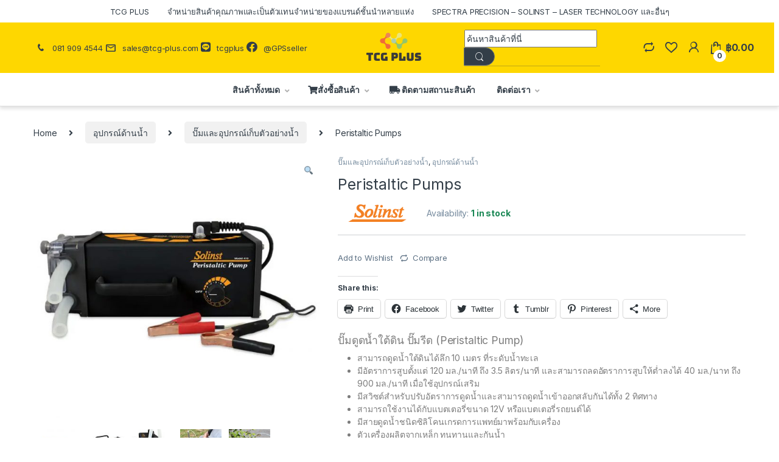

--- FILE ---
content_type: text/html; charset=UTF-8
request_url: https://www.tcg-plus.com/product/peristaltic-pumps/
body_size: 31168
content:
<!DOCTYPE html>
<html lang="en-US">
<head>
<meta charset="UTF-8">
<meta name="viewport" content="width=device-width, initial-scale=1">
<link rel="profile" href="https://gmpg.org/xfn/11">
<link rel="pingback" href="https://www.tcg-plus.com/xmlrpc.php">

				<script>document.documentElement.className = document.documentElement.className + ' yes-js js_active js'</script>
				<title>Peristaltic Pumps &#8211; TCG Plus</title>
<style>
#wpadminbar #wp-admin-bar-wsm_free_top_button .ab-icon:before {
	content: "\f239";
	color: #FF9800;
	top: 3px;
}
</style><meta name='robots' content='max-image-preview:large' />
<script>window._wca = window._wca || [];</script>
<link rel='dns-prefetch' href='//stats.wp.com' />
<link rel='dns-prefetch' href='//secure.gravatar.com' />
<link rel='dns-prefetch' href='//fonts.googleapis.com' />
<link rel='dns-prefetch' href='//v0.wordpress.com' />
<link rel="alternate" type="application/rss+xml" title="TCG Plus &raquo; Feed" href="https://www.tcg-plus.com/feed/" />
<link rel="alternate" type="application/rss+xml" title="TCG Plus &raquo; Comments Feed" href="https://www.tcg-plus.com/comments/feed/" />
<link rel="alternate" type="application/rss+xml" title="TCG Plus &raquo; Peristaltic Pumps Comments Feed" href="https://www.tcg-plus.com/product/peristaltic-pumps/feed/" />
<script type="text/javascript">
window._wpemojiSettings = {"baseUrl":"https:\/\/s.w.org\/images\/core\/emoji\/14.0.0\/72x72\/","ext":".png","svgUrl":"https:\/\/s.w.org\/images\/core\/emoji\/14.0.0\/svg\/","svgExt":".svg","source":{"concatemoji":"https:\/\/www.tcg-plus.com\/wp-includes\/js\/wp-emoji-release.min.js?ver=6.2.2"}};
/*! This file is auto-generated */
!function(e,a,t){var n,r,o,i=a.createElement("canvas"),p=i.getContext&&i.getContext("2d");function s(e,t){p.clearRect(0,0,i.width,i.height),p.fillText(e,0,0);e=i.toDataURL();return p.clearRect(0,0,i.width,i.height),p.fillText(t,0,0),e===i.toDataURL()}function c(e){var t=a.createElement("script");t.src=e,t.defer=t.type="text/javascript",a.getElementsByTagName("head")[0].appendChild(t)}for(o=Array("flag","emoji"),t.supports={everything:!0,everythingExceptFlag:!0},r=0;r<o.length;r++)t.supports[o[r]]=function(e){if(p&&p.fillText)switch(p.textBaseline="top",p.font="600 32px Arial",e){case"flag":return s("\ud83c\udff3\ufe0f\u200d\u26a7\ufe0f","\ud83c\udff3\ufe0f\u200b\u26a7\ufe0f")?!1:!s("\ud83c\uddfa\ud83c\uddf3","\ud83c\uddfa\u200b\ud83c\uddf3")&&!s("\ud83c\udff4\udb40\udc67\udb40\udc62\udb40\udc65\udb40\udc6e\udb40\udc67\udb40\udc7f","\ud83c\udff4\u200b\udb40\udc67\u200b\udb40\udc62\u200b\udb40\udc65\u200b\udb40\udc6e\u200b\udb40\udc67\u200b\udb40\udc7f");case"emoji":return!s("\ud83e\udef1\ud83c\udffb\u200d\ud83e\udef2\ud83c\udfff","\ud83e\udef1\ud83c\udffb\u200b\ud83e\udef2\ud83c\udfff")}return!1}(o[r]),t.supports.everything=t.supports.everything&&t.supports[o[r]],"flag"!==o[r]&&(t.supports.everythingExceptFlag=t.supports.everythingExceptFlag&&t.supports[o[r]]);t.supports.everythingExceptFlag=t.supports.everythingExceptFlag&&!t.supports.flag,t.DOMReady=!1,t.readyCallback=function(){t.DOMReady=!0},t.supports.everything||(n=function(){t.readyCallback()},a.addEventListener?(a.addEventListener("DOMContentLoaded",n,!1),e.addEventListener("load",n,!1)):(e.attachEvent("onload",n),a.attachEvent("onreadystatechange",function(){"complete"===a.readyState&&t.readyCallback()})),(e=t.source||{}).concatemoji?c(e.concatemoji):e.wpemoji&&e.twemoji&&(c(e.twemoji),c(e.wpemoji)))}(window,document,window._wpemojiSettings);
</script>
<style type="text/css">
img.wp-smiley,
img.emoji {
	display: inline !important;
	border: none !important;
	box-shadow: none !important;
	height: 1em !important;
	width: 1em !important;
	margin: 0 0.07em !important;
	vertical-align: -0.1em !important;
	background: none !important;
	padding: 0 !important;
}
</style>
	<link rel='stylesheet' id='wp-block-library-css' href='https://www.tcg-plus.com/wp-includes/css/dist/block-library/style.min.css?ver=6.2.2' type='text/css' media='all' />
<style id='wp-block-library-inline-css' type='text/css'>
.has-text-align-justify{text-align:justify;}
</style>
<link rel='stylesheet' id='jetpack-videopress-video-block-view-css' href='https://www.tcg-plus.com/wp-content/plugins/jetpack/jetpack_vendor/automattic/jetpack-videopress/build/block-editor/blocks/video/view.css?minify=false&#038;ver=34ae973733627b74a14e' type='text/css' media='all' />
<link rel='stylesheet' id='mediaelement-css' href='https://www.tcg-plus.com/wp-includes/js/mediaelement/mediaelementplayer-legacy.min.css?ver=4.2.17' type='text/css' media='all' />
<link rel='stylesheet' id='wp-mediaelement-css' href='https://www.tcg-plus.com/wp-includes/js/mediaelement/wp-mediaelement.min.css?ver=6.2.2' type='text/css' media='all' />
<link rel='stylesheet' id='wc-blocks-vendors-style-css' href='https://www.tcg-plus.com/wp-content/plugins/woocommerce/packages/woocommerce-blocks/build/wc-blocks-vendors-style.css?ver=6.1.0' type='text/css' media='all' />
<link rel='stylesheet' id='wc-blocks-style-css' href='https://www.tcg-plus.com/wp-content/plugins/woocommerce/packages/woocommerce-blocks/build/wc-blocks-style.css?ver=6.1.0' type='text/css' media='all' />
<link rel='stylesheet' id='classic-theme-styles-css' href='https://www.tcg-plus.com/wp-includes/css/classic-themes.min.css?ver=6.2.2' type='text/css' media='all' />
<style id='global-styles-inline-css' type='text/css'>
body{--wp--preset--color--black: #000000;--wp--preset--color--cyan-bluish-gray: #abb8c3;--wp--preset--color--white: #ffffff;--wp--preset--color--pale-pink: #f78da7;--wp--preset--color--vivid-red: #cf2e2e;--wp--preset--color--luminous-vivid-orange: #ff6900;--wp--preset--color--luminous-vivid-amber: #fcb900;--wp--preset--color--light-green-cyan: #7bdcb5;--wp--preset--color--vivid-green-cyan: #00d084;--wp--preset--color--pale-cyan-blue: #8ed1fc;--wp--preset--color--vivid-cyan-blue: #0693e3;--wp--preset--color--vivid-purple: #9b51e0;--wp--preset--gradient--vivid-cyan-blue-to-vivid-purple: linear-gradient(135deg,rgba(6,147,227,1) 0%,rgb(155,81,224) 100%);--wp--preset--gradient--light-green-cyan-to-vivid-green-cyan: linear-gradient(135deg,rgb(122,220,180) 0%,rgb(0,208,130) 100%);--wp--preset--gradient--luminous-vivid-amber-to-luminous-vivid-orange: linear-gradient(135deg,rgba(252,185,0,1) 0%,rgba(255,105,0,1) 100%);--wp--preset--gradient--luminous-vivid-orange-to-vivid-red: linear-gradient(135deg,rgba(255,105,0,1) 0%,rgb(207,46,46) 100%);--wp--preset--gradient--very-light-gray-to-cyan-bluish-gray: linear-gradient(135deg,rgb(238,238,238) 0%,rgb(169,184,195) 100%);--wp--preset--gradient--cool-to-warm-spectrum: linear-gradient(135deg,rgb(74,234,220) 0%,rgb(151,120,209) 20%,rgb(207,42,186) 40%,rgb(238,44,130) 60%,rgb(251,105,98) 80%,rgb(254,248,76) 100%);--wp--preset--gradient--blush-light-purple: linear-gradient(135deg,rgb(255,206,236) 0%,rgb(152,150,240) 100%);--wp--preset--gradient--blush-bordeaux: linear-gradient(135deg,rgb(254,205,165) 0%,rgb(254,45,45) 50%,rgb(107,0,62) 100%);--wp--preset--gradient--luminous-dusk: linear-gradient(135deg,rgb(255,203,112) 0%,rgb(199,81,192) 50%,rgb(65,88,208) 100%);--wp--preset--gradient--pale-ocean: linear-gradient(135deg,rgb(255,245,203) 0%,rgb(182,227,212) 50%,rgb(51,167,181) 100%);--wp--preset--gradient--electric-grass: linear-gradient(135deg,rgb(202,248,128) 0%,rgb(113,206,126) 100%);--wp--preset--gradient--midnight: linear-gradient(135deg,rgb(2,3,129) 0%,rgb(40,116,252) 100%);--wp--preset--duotone--dark-grayscale: url('#wp-duotone-dark-grayscale');--wp--preset--duotone--grayscale: url('#wp-duotone-grayscale');--wp--preset--duotone--purple-yellow: url('#wp-duotone-purple-yellow');--wp--preset--duotone--blue-red: url('#wp-duotone-blue-red');--wp--preset--duotone--midnight: url('#wp-duotone-midnight');--wp--preset--duotone--magenta-yellow: url('#wp-duotone-magenta-yellow');--wp--preset--duotone--purple-green: url('#wp-duotone-purple-green');--wp--preset--duotone--blue-orange: url('#wp-duotone-blue-orange');--wp--preset--font-size--small: 13px;--wp--preset--font-size--medium: 20px;--wp--preset--font-size--large: 36px;--wp--preset--font-size--x-large: 42px;--wp--preset--spacing--20: 0.44rem;--wp--preset--spacing--30: 0.67rem;--wp--preset--spacing--40: 1rem;--wp--preset--spacing--50: 1.5rem;--wp--preset--spacing--60: 2.25rem;--wp--preset--spacing--70: 3.38rem;--wp--preset--spacing--80: 5.06rem;--wp--preset--shadow--natural: 6px 6px 9px rgba(0, 0, 0, 0.2);--wp--preset--shadow--deep: 12px 12px 50px rgba(0, 0, 0, 0.4);--wp--preset--shadow--sharp: 6px 6px 0px rgba(0, 0, 0, 0.2);--wp--preset--shadow--outlined: 6px 6px 0px -3px rgba(255, 255, 255, 1), 6px 6px rgba(0, 0, 0, 1);--wp--preset--shadow--crisp: 6px 6px 0px rgba(0, 0, 0, 1);}:where(.is-layout-flex){gap: 0.5em;}body .is-layout-flow > .alignleft{float: left;margin-inline-start: 0;margin-inline-end: 2em;}body .is-layout-flow > .alignright{float: right;margin-inline-start: 2em;margin-inline-end: 0;}body .is-layout-flow > .aligncenter{margin-left: auto !important;margin-right: auto !important;}body .is-layout-constrained > .alignleft{float: left;margin-inline-start: 0;margin-inline-end: 2em;}body .is-layout-constrained > .alignright{float: right;margin-inline-start: 2em;margin-inline-end: 0;}body .is-layout-constrained > .aligncenter{margin-left: auto !important;margin-right: auto !important;}body .is-layout-constrained > :where(:not(.alignleft):not(.alignright):not(.alignfull)){max-width: var(--wp--style--global--content-size);margin-left: auto !important;margin-right: auto !important;}body .is-layout-constrained > .alignwide{max-width: var(--wp--style--global--wide-size);}body .is-layout-flex{display: flex;}body .is-layout-flex{flex-wrap: wrap;align-items: center;}body .is-layout-flex > *{margin: 0;}:where(.wp-block-columns.is-layout-flex){gap: 2em;}.has-black-color{color: var(--wp--preset--color--black) !important;}.has-cyan-bluish-gray-color{color: var(--wp--preset--color--cyan-bluish-gray) !important;}.has-white-color{color: var(--wp--preset--color--white) !important;}.has-pale-pink-color{color: var(--wp--preset--color--pale-pink) !important;}.has-vivid-red-color{color: var(--wp--preset--color--vivid-red) !important;}.has-luminous-vivid-orange-color{color: var(--wp--preset--color--luminous-vivid-orange) !important;}.has-luminous-vivid-amber-color{color: var(--wp--preset--color--luminous-vivid-amber) !important;}.has-light-green-cyan-color{color: var(--wp--preset--color--light-green-cyan) !important;}.has-vivid-green-cyan-color{color: var(--wp--preset--color--vivid-green-cyan) !important;}.has-pale-cyan-blue-color{color: var(--wp--preset--color--pale-cyan-blue) !important;}.has-vivid-cyan-blue-color{color: var(--wp--preset--color--vivid-cyan-blue) !important;}.has-vivid-purple-color{color: var(--wp--preset--color--vivid-purple) !important;}.has-black-background-color{background-color: var(--wp--preset--color--black) !important;}.has-cyan-bluish-gray-background-color{background-color: var(--wp--preset--color--cyan-bluish-gray) !important;}.has-white-background-color{background-color: var(--wp--preset--color--white) !important;}.has-pale-pink-background-color{background-color: var(--wp--preset--color--pale-pink) !important;}.has-vivid-red-background-color{background-color: var(--wp--preset--color--vivid-red) !important;}.has-luminous-vivid-orange-background-color{background-color: var(--wp--preset--color--luminous-vivid-orange) !important;}.has-luminous-vivid-amber-background-color{background-color: var(--wp--preset--color--luminous-vivid-amber) !important;}.has-light-green-cyan-background-color{background-color: var(--wp--preset--color--light-green-cyan) !important;}.has-vivid-green-cyan-background-color{background-color: var(--wp--preset--color--vivid-green-cyan) !important;}.has-pale-cyan-blue-background-color{background-color: var(--wp--preset--color--pale-cyan-blue) !important;}.has-vivid-cyan-blue-background-color{background-color: var(--wp--preset--color--vivid-cyan-blue) !important;}.has-vivid-purple-background-color{background-color: var(--wp--preset--color--vivid-purple) !important;}.has-black-border-color{border-color: var(--wp--preset--color--black) !important;}.has-cyan-bluish-gray-border-color{border-color: var(--wp--preset--color--cyan-bluish-gray) !important;}.has-white-border-color{border-color: var(--wp--preset--color--white) !important;}.has-pale-pink-border-color{border-color: var(--wp--preset--color--pale-pink) !important;}.has-vivid-red-border-color{border-color: var(--wp--preset--color--vivid-red) !important;}.has-luminous-vivid-orange-border-color{border-color: var(--wp--preset--color--luminous-vivid-orange) !important;}.has-luminous-vivid-amber-border-color{border-color: var(--wp--preset--color--luminous-vivid-amber) !important;}.has-light-green-cyan-border-color{border-color: var(--wp--preset--color--light-green-cyan) !important;}.has-vivid-green-cyan-border-color{border-color: var(--wp--preset--color--vivid-green-cyan) !important;}.has-pale-cyan-blue-border-color{border-color: var(--wp--preset--color--pale-cyan-blue) !important;}.has-vivid-cyan-blue-border-color{border-color: var(--wp--preset--color--vivid-cyan-blue) !important;}.has-vivid-purple-border-color{border-color: var(--wp--preset--color--vivid-purple) !important;}.has-vivid-cyan-blue-to-vivid-purple-gradient-background{background: var(--wp--preset--gradient--vivid-cyan-blue-to-vivid-purple) !important;}.has-light-green-cyan-to-vivid-green-cyan-gradient-background{background: var(--wp--preset--gradient--light-green-cyan-to-vivid-green-cyan) !important;}.has-luminous-vivid-amber-to-luminous-vivid-orange-gradient-background{background: var(--wp--preset--gradient--luminous-vivid-amber-to-luminous-vivid-orange) !important;}.has-luminous-vivid-orange-to-vivid-red-gradient-background{background: var(--wp--preset--gradient--luminous-vivid-orange-to-vivid-red) !important;}.has-very-light-gray-to-cyan-bluish-gray-gradient-background{background: var(--wp--preset--gradient--very-light-gray-to-cyan-bluish-gray) !important;}.has-cool-to-warm-spectrum-gradient-background{background: var(--wp--preset--gradient--cool-to-warm-spectrum) !important;}.has-blush-light-purple-gradient-background{background: var(--wp--preset--gradient--blush-light-purple) !important;}.has-blush-bordeaux-gradient-background{background: var(--wp--preset--gradient--blush-bordeaux) !important;}.has-luminous-dusk-gradient-background{background: var(--wp--preset--gradient--luminous-dusk) !important;}.has-pale-ocean-gradient-background{background: var(--wp--preset--gradient--pale-ocean) !important;}.has-electric-grass-gradient-background{background: var(--wp--preset--gradient--electric-grass) !important;}.has-midnight-gradient-background{background: var(--wp--preset--gradient--midnight) !important;}.has-small-font-size{font-size: var(--wp--preset--font-size--small) !important;}.has-medium-font-size{font-size: var(--wp--preset--font-size--medium) !important;}.has-large-font-size{font-size: var(--wp--preset--font-size--large) !important;}.has-x-large-font-size{font-size: var(--wp--preset--font-size--x-large) !important;}
.wp-block-navigation a:where(:not(.wp-element-button)){color: inherit;}
:where(.wp-block-columns.is-layout-flex){gap: 2em;}
.wp-block-pullquote{font-size: 1.5em;line-height: 1.6;}
</style>
<link rel='stylesheet' id='redux-extendify-styles-css' href='https://www.tcg-plus.com/wp-content/plugins/redux-framework/redux-core/assets/css/extendify-utilities.css?ver=4.4.4' type='text/css' media='all' />
<link rel='stylesheet' id='contact-form-7-css' href='https://www.tcg-plus.com/wp-content/plugins/contact-form-7/includes/css/styles.css?ver=5.7.7' type='text/css' media='all' />
<link rel='stylesheet' id='rs-plugin-settings-css' href='https://www.tcg-plus.com/wp-content/plugins/revslider/public/assets/css/rs6.css?ver=6.1.3' type='text/css' media='all' />
<style id='rs-plugin-settings-inline-css' type='text/css'>
#rs-demo-id {}
</style>
<link rel='stylesheet' id='wc-oosm-front-css-css' href='https://www.tcg-plus.com/wp-content/plugins/woocommerce-out-of-stock-message/scripts/wc-oosm-frontend.css?ver=6.2.2' type='text/css' media='all' />
<link rel='stylesheet' id='photoswipe-css' href='https://www.tcg-plus.com/wp-content/plugins/woocommerce/assets/css/photoswipe/photoswipe.min.css?ver=5.9.0' type='text/css' media='all' />
<link rel='stylesheet' id='photoswipe-default-skin-css' href='https://www.tcg-plus.com/wp-content/plugins/woocommerce/assets/css/photoswipe/default-skin/default-skin.min.css?ver=5.9.0' type='text/css' media='all' />
<style id='woocommerce-inline-inline-css' type='text/css'>
.woocommerce form .form-row .required { visibility: visible; }
</style>
<link rel='stylesheet' id='wsm-style-css' href='https://www.tcg-plus.com/wp-content/plugins/wp-stats-manager/css/style.css?ver=1.2' type='text/css' media='all' />
<link rel='stylesheet' id='jquery-colorbox-css' href='https://www.tcg-plus.com/wp-content/plugins/yith-woocommerce-compare/assets/css/colorbox.css?ver=1.4.21' type='text/css' media='all' />
<link rel='stylesheet' id='electro-fonts-css' href='https://fonts.googleapis.com/css2?family=Inter:wght@300;400;600;700&#038;display=swap' type='text/css' media='all' />
<link rel='stylesheet' id='font-electro-css' href='https://www.tcg-plus.com/wp-content/themes/electro/assets/css/font-electro.css?ver=3.3.5' type='text/css' media='all' />
<link rel='stylesheet' id='fontawesome-css' href='https://www.tcg-plus.com/wp-content/themes/electro/assets/vendor/fontawesome/css/all.min.css?ver=3.3.5' type='text/css' media='all' />
<link rel='stylesheet' id='animate-css-css' href='https://www.tcg-plus.com/wp-content/themes/electro/assets/vendor/animate.css/animate.min.css?ver=3.3.5' type='text/css' media='all' />
<link rel='stylesheet' id='electro-style-css' href='https://www.tcg-plus.com/wp-content/themes/electro/style.min.css?ver=3.3.5' type='text/css' media='all' />
<link rel='stylesheet' id='electro-color-css' href='https://www.tcg-plus.com/wp-content/themes/electro/assets/css/colors/yellow.min.css?ver=3.3.5' type='text/css' media='all' />
<!--[if lt IE 9]>
<link rel='stylesheet' id='vc_lte_ie9-css' href='https://www.tcg-plus.com/wp-content/plugins/js_composer/assets/css/vc_lte_ie9.min.css?ver=6.0.5' type='text/css' media='screen' />
<![endif]-->
<link rel='stylesheet' id='social-logos-css' href='https://www.tcg-plus.com/wp-content/plugins/jetpack/_inc/social-logos/social-logos.min.css?ver=12.3' type='text/css' media='all' />
<link rel='stylesheet' id='jetpack_css-css' href='https://www.tcg-plus.com/wp-content/plugins/jetpack/css/jetpack.css?ver=12.3' type='text/css' media='all' />
<script type='text/javascript' src='https://www.tcg-plus.com/wp-includes/js/jquery/jquery.min.js?ver=3.6.4' id='jquery-core-js'></script>
<script type='text/javascript' src='https://www.tcg-plus.com/wp-includes/js/jquery/jquery-migrate.min.js?ver=3.4.0' id='jquery-migrate-js'></script>
<script type='text/javascript' src='https://www.tcg-plus.com/wp-content/plugins/revslider/public/assets/js/revolution.tools.min.js?ver=6.0' id='tp-tools-js'></script>
<script type='text/javascript' src='https://www.tcg-plus.com/wp-content/plugins/revslider/public/assets/js/rs6.min.js?ver=6.1.3' id='revmin-js'></script>
<script type='text/javascript' src='https://www.tcg-plus.com/wp-content/plugins/woocommerce/assets/js/jquery-blockui/jquery.blockUI.min.js?ver=2.7.0-wc.5.9.0' id='jquery-blockui-js'></script>
<script type='text/javascript' id='wc-add-to-cart-js-extra'>
/* <![CDATA[ */
var wc_add_to_cart_params = {"ajax_url":"\/wp-admin\/admin-ajax.php","wc_ajax_url":"\/?wc-ajax=%%endpoint%%","i18n_view_cart":"View cart","cart_url":"https:\/\/www.tcg-plus.com\/cart\/","is_cart":"","cart_redirect_after_add":"no"};
/* ]]> */
</script>
<script type='text/javascript' src='https://www.tcg-plus.com/wp-content/plugins/woocommerce/assets/js/frontend/add-to-cart.min.js?ver=5.9.0' id='wc-add-to-cart-js'></script>
<script type='text/javascript' src='https://www.tcg-plus.com/wp-content/plugins/js_composer/assets/js/vendors/woocommerce-add-to-cart.js?ver=6.0.5' id='vc_woocommerce-add-to-cart-js-js'></script>
<script defer type='text/javascript' src='https://stats.wp.com/s-202604.js' id='woocommerce-analytics-js'></script>
<link rel="https://api.w.org/" href="https://www.tcg-plus.com/wp-json/" /><link rel="alternate" type="application/json" href="https://www.tcg-plus.com/wp-json/wp/v2/product/5388" /><link rel="EditURI" type="application/rsd+xml" title="RSD" href="https://www.tcg-plus.com/xmlrpc.php?rsd" />
<link rel="wlwmanifest" type="application/wlwmanifest+xml" href="https://www.tcg-plus.com/wp-includes/wlwmanifest.xml" />
<meta name="generator" content="WordPress 6.2.2" />
<meta name="generator" content="WooCommerce 5.9.0" />
<link rel="canonical" href="https://www.tcg-plus.com/product/peristaltic-pumps/" />
<link rel="alternate" type="application/json+oembed" href="https://www.tcg-plus.com/wp-json/oembed/1.0/embed?url=https%3A%2F%2Fwww.tcg-plus.com%2Fproduct%2Fperistaltic-pumps%2F" />
<link rel="alternate" type="text/xml+oembed" href="https://www.tcg-plus.com/wp-json/oembed/1.0/embed?url=https%3A%2F%2Fwww.tcg-plus.com%2Fproduct%2Fperistaltic-pumps%2F&#038;format=xml" />
<meta name="generator" content="Redux 4.4.4" /><style>div.woocommerce-variation-add-to-cart-disabled { display: none ! important; }</style>	   
    <!-- Wordpress Stats Manager -->
    <script type="text/javascript">
          var _wsm = _wsm || [];
           _wsm.push(['trackPageView']);
           _wsm.push(['enableLinkTracking']);
           _wsm.push(['enableHeartBeatTimer']);
          (function() {
            var u="https://www.tcg-plus.com/wp-content/plugins/wp-stats-manager/";
            _wsm.push(['setUrlReferrer', ""]);
            _wsm.push(['setTrackerUrl',"https://www.tcg-plus.com/?wmcAction=wmcTrack"]);
            _wsm.push(['setSiteId', "1"]);
            _wsm.push(['setPageId', "5388"]);
            _wsm.push(['setWpUserId', "0"]);           
            var d=document, g=d.createElement('script'), s=d.getElementsByTagName('script')[0];
            g.type='text/javascript'; g.async=true; g.defer=true; g.src=u+'js/wsm_new.js'; s.parentNode.insertBefore(g,s);
          })();
    </script>
    <!-- End Wordpress Stats Manager Code -->
      	<style>img#wpstats{display:none}</style>
			<noscript><style>.woocommerce-product-gallery{ opacity: 1 !important; }</style></noscript>
	<style type="text/css">.recentcomments a{display:inline !important;padding:0 !important;margin:0 !important;}</style><meta name="generator" content="Powered by WPBakery Page Builder - drag and drop page builder for WordPress."/>
<meta name="generator" content="Powered by Slider Revolution 6.1.3 - responsive, Mobile-Friendly Slider Plugin for WordPress with comfortable drag and drop interface." />

<!-- Jetpack Open Graph Tags -->
<meta property="og:type" content="article" />
<meta property="og:title" content="Peristaltic Pumps" />
<meta property="og:url" content="https://www.tcg-plus.com/product/peristaltic-pumps/" />
<meta property="og:description" content="ปั๊มดูดน้ำใต้ดิน ปั๊มรีด (Peristaltic Pump) สามารถดูดน้ำใต้ดินได้ลึก 10 เมตร ที่ระดับน้ำทะเล มีอัตราการสูบตั้งแต่ 120 มล./นาที ถึง 3.5 ลิตร/นาที และสามารถลดอัตราการสูบให้ต่ำลงได้ 40 มล./นาท ถึง 900…" />
<meta property="article:published_time" content="2018-08-27T02:09:47+00:00" />
<meta property="article:modified_time" content="2025-07-23T04:06:35+00:00" />
<meta property="og:site_name" content="TCG Plus" />
<meta property="og:image" content="https://www.tcg-plus.com/wp-content/uploads/2018/08/410.jpg" />
<meta property="og:image:width" content="720" />
<meta property="og:image:height" content="659" />
<meta property="og:image:alt" content="" />
<meta property="og:locale" content="en_US" />
<meta name="twitter:text:title" content="Peristaltic Pumps" />
<meta name="twitter:image" content="https://www.tcg-plus.com/wp-content/uploads/2018/08/410.jpg?w=640" />
<meta name="twitter:card" content="summary_large_image" />

<!-- End Jetpack Open Graph Tags -->
<script type="text/javascript">function setREVStartSize(t){try{var h,e=document.getElementById(t.c).parentNode.offsetWidth;if(e=0===e||isNaN(e)?window.innerWidth:e,t.tabw=void 0===t.tabw?0:parseInt(t.tabw),t.thumbw=void 0===t.thumbw?0:parseInt(t.thumbw),t.tabh=void 0===t.tabh?0:parseInt(t.tabh),t.thumbh=void 0===t.thumbh?0:parseInt(t.thumbh),t.tabhide=void 0===t.tabhide?0:parseInt(t.tabhide),t.thumbhide=void 0===t.thumbhide?0:parseInt(t.thumbhide),t.mh=void 0===t.mh||""==t.mh||"auto"===t.mh?0:parseInt(t.mh,0),"fullscreen"===t.layout||"fullscreen"===t.l)h=Math.max(t.mh,window.innerHeight);else{for(var i in t.gw=Array.isArray(t.gw)?t.gw:[t.gw],t.rl)void 0!==t.gw[i]&&0!==t.gw[i]||(t.gw[i]=t.gw[i-1]);for(var i in t.gh=void 0===t.el||""===t.el||Array.isArray(t.el)&&0==t.el.length?t.gh:t.el,t.gh=Array.isArray(t.gh)?t.gh:[t.gh],t.rl)void 0!==t.gh[i]&&0!==t.gh[i]||(t.gh[i]=t.gh[i-1]);var r,a=new Array(t.rl.length),n=0;for(var i in t.tabw=t.tabhide>=e?0:t.tabw,t.thumbw=t.thumbhide>=e?0:t.thumbw,t.tabh=t.tabhide>=e?0:t.tabh,t.thumbh=t.thumbhide>=e?0:t.thumbh,t.rl)a[i]=t.rl[i]<window.innerWidth?0:t.rl[i];for(var i in r=a[0],a)r>a[i]&&0<a[i]&&(r=a[i],n=i);var d=e>t.gw[n]+t.tabw+t.thumbw?1:(e-(t.tabw+t.thumbw))/t.gw[n];h=t.gh[n]*d+(t.tabh+t.thumbh)}void 0===window.rs_init_css&&(window.rs_init_css=document.head.appendChild(document.createElement("style"))),document.getElementById(t.c).height=h,window.rs_init_css.innerHTML+="#"+t.c+"_wrapper { height: "+h+"px }"}catch(t){console.log("Failure at Presize of Slider:"+t)}};</script>
<noscript><style> .wpb_animate_when_almost_visible { opacity: 1; }</style></noscript></head>

<body data-rsssl=1 class="product-template-default single single-product postid-5388 theme-electro woocommerce woocommerce-page woocommerce-no-js full-width normal wpb-js-composer js-comp-ver-6.0.5 vc_responsive">
    <svg xmlns="http://www.w3.org/2000/svg" viewBox="0 0 0 0" width="0" height="0" focusable="false" role="none" style="visibility: hidden; position: absolute; left: -9999px; overflow: hidden;" ><defs><filter id="wp-duotone-dark-grayscale"><feColorMatrix color-interpolation-filters="sRGB" type="matrix" values=" .299 .587 .114 0 0 .299 .587 .114 0 0 .299 .587 .114 0 0 .299 .587 .114 0 0 " /><feComponentTransfer color-interpolation-filters="sRGB" ><feFuncR type="table" tableValues="0 0.49803921568627" /><feFuncG type="table" tableValues="0 0.49803921568627" /><feFuncB type="table" tableValues="0 0.49803921568627" /><feFuncA type="table" tableValues="1 1" /></feComponentTransfer><feComposite in2="SourceGraphic" operator="in" /></filter></defs></svg><svg xmlns="http://www.w3.org/2000/svg" viewBox="0 0 0 0" width="0" height="0" focusable="false" role="none" style="visibility: hidden; position: absolute; left: -9999px; overflow: hidden;" ><defs><filter id="wp-duotone-grayscale"><feColorMatrix color-interpolation-filters="sRGB" type="matrix" values=" .299 .587 .114 0 0 .299 .587 .114 0 0 .299 .587 .114 0 0 .299 .587 .114 0 0 " /><feComponentTransfer color-interpolation-filters="sRGB" ><feFuncR type="table" tableValues="0 1" /><feFuncG type="table" tableValues="0 1" /><feFuncB type="table" tableValues="0 1" /><feFuncA type="table" tableValues="1 1" /></feComponentTransfer><feComposite in2="SourceGraphic" operator="in" /></filter></defs></svg><svg xmlns="http://www.w3.org/2000/svg" viewBox="0 0 0 0" width="0" height="0" focusable="false" role="none" style="visibility: hidden; position: absolute; left: -9999px; overflow: hidden;" ><defs><filter id="wp-duotone-purple-yellow"><feColorMatrix color-interpolation-filters="sRGB" type="matrix" values=" .299 .587 .114 0 0 .299 .587 .114 0 0 .299 .587 .114 0 0 .299 .587 .114 0 0 " /><feComponentTransfer color-interpolation-filters="sRGB" ><feFuncR type="table" tableValues="0.54901960784314 0.98823529411765" /><feFuncG type="table" tableValues="0 1" /><feFuncB type="table" tableValues="0.71764705882353 0.25490196078431" /><feFuncA type="table" tableValues="1 1" /></feComponentTransfer><feComposite in2="SourceGraphic" operator="in" /></filter></defs></svg><svg xmlns="http://www.w3.org/2000/svg" viewBox="0 0 0 0" width="0" height="0" focusable="false" role="none" style="visibility: hidden; position: absolute; left: -9999px; overflow: hidden;" ><defs><filter id="wp-duotone-blue-red"><feColorMatrix color-interpolation-filters="sRGB" type="matrix" values=" .299 .587 .114 0 0 .299 .587 .114 0 0 .299 .587 .114 0 0 .299 .587 .114 0 0 " /><feComponentTransfer color-interpolation-filters="sRGB" ><feFuncR type="table" tableValues="0 1" /><feFuncG type="table" tableValues="0 0.27843137254902" /><feFuncB type="table" tableValues="0.5921568627451 0.27843137254902" /><feFuncA type="table" tableValues="1 1" /></feComponentTransfer><feComposite in2="SourceGraphic" operator="in" /></filter></defs></svg><svg xmlns="http://www.w3.org/2000/svg" viewBox="0 0 0 0" width="0" height="0" focusable="false" role="none" style="visibility: hidden; position: absolute; left: -9999px; overflow: hidden;" ><defs><filter id="wp-duotone-midnight"><feColorMatrix color-interpolation-filters="sRGB" type="matrix" values=" .299 .587 .114 0 0 .299 .587 .114 0 0 .299 .587 .114 0 0 .299 .587 .114 0 0 " /><feComponentTransfer color-interpolation-filters="sRGB" ><feFuncR type="table" tableValues="0 0" /><feFuncG type="table" tableValues="0 0.64705882352941" /><feFuncB type="table" tableValues="0 1" /><feFuncA type="table" tableValues="1 1" /></feComponentTransfer><feComposite in2="SourceGraphic" operator="in" /></filter></defs></svg><svg xmlns="http://www.w3.org/2000/svg" viewBox="0 0 0 0" width="0" height="0" focusable="false" role="none" style="visibility: hidden; position: absolute; left: -9999px; overflow: hidden;" ><defs><filter id="wp-duotone-magenta-yellow"><feColorMatrix color-interpolation-filters="sRGB" type="matrix" values=" .299 .587 .114 0 0 .299 .587 .114 0 0 .299 .587 .114 0 0 .299 .587 .114 0 0 " /><feComponentTransfer color-interpolation-filters="sRGB" ><feFuncR type="table" tableValues="0.78039215686275 1" /><feFuncG type="table" tableValues="0 0.94901960784314" /><feFuncB type="table" tableValues="0.35294117647059 0.47058823529412" /><feFuncA type="table" tableValues="1 1" /></feComponentTransfer><feComposite in2="SourceGraphic" operator="in" /></filter></defs></svg><svg xmlns="http://www.w3.org/2000/svg" viewBox="0 0 0 0" width="0" height="0" focusable="false" role="none" style="visibility: hidden; position: absolute; left: -9999px; overflow: hidden;" ><defs><filter id="wp-duotone-purple-green"><feColorMatrix color-interpolation-filters="sRGB" type="matrix" values=" .299 .587 .114 0 0 .299 .587 .114 0 0 .299 .587 .114 0 0 .299 .587 .114 0 0 " /><feComponentTransfer color-interpolation-filters="sRGB" ><feFuncR type="table" tableValues="0.65098039215686 0.40392156862745" /><feFuncG type="table" tableValues="0 1" /><feFuncB type="table" tableValues="0.44705882352941 0.4" /><feFuncA type="table" tableValues="1 1" /></feComponentTransfer><feComposite in2="SourceGraphic" operator="in" /></filter></defs></svg><svg xmlns="http://www.w3.org/2000/svg" viewBox="0 0 0 0" width="0" height="0" focusable="false" role="none" style="visibility: hidden; position: absolute; left: -9999px; overflow: hidden;" ><defs><filter id="wp-duotone-blue-orange"><feColorMatrix color-interpolation-filters="sRGB" type="matrix" values=" .299 .587 .114 0 0 .299 .587 .114 0 0 .299 .587 .114 0 0 .299 .587 .114 0 0 " /><feComponentTransfer color-interpolation-filters="sRGB" ><feFuncR type="table" tableValues="0.098039215686275 1" /><feFuncG type="table" tableValues="0 0.66274509803922" /><feFuncB type="table" tableValues="0.84705882352941 0.41960784313725" /><feFuncA type="table" tableValues="1 1" /></feComponentTransfer><feComposite in2="SourceGraphic" operator="in" /></filter></defs></svg><div class="off-canvas-wrapper w-100 position-relative">
<div id="page" class="hfeed site">
    
			<div class="top-bar top-bar-center hidden-lg-down d-none d-xl-block">
				<div class="container clearfix">
				<ul id="menu-top-bar-center" class="nav nav-inline"><li id="menu-item-7460" class="topBarCenter menu-item menu-item-type-custom menu-item-object-custom menu-item-home menu-item-7460"><a title="TCG PLUS" href="https://www.tcg-plus.com/">TCG PLUS</a></li>
<li id="menu-item-7456" class="menu-item menu-item-type-custom menu-item-object-custom menu-item-7456"><a title="จำหน่ายสินค้าคุณภาพและเป็นตัวแทนจำหน่ายของแบรนด์ชั้นนำหลายแห่ง" href="#">จำหน่ายสินค้าคุณภาพและเป็นตัวแทนจำหน่ายของแบรนด์ชั้นนำหลายแห่ง</a></li>
<li id="menu-item-7457" class="topBarCenter menu-item menu-item-type-custom menu-item-object-custom menu-item-7457"><a title="Spectra Precision - Solinst - Laser Technology และอื่นๆ" href="#">Spectra Precision &#8211; Solinst &#8211; Laser Technology และอื่นๆ</a></li>
</ul>				</div>
			</div><!-- /.top-bar -->

			
    
    <header id="masthead" class="site-header header-v7">
        <div class="stick-this">
            <div class="container hidden-lg-down d-none d-xl-block">
                		<div class="masthead row align-items-center">
		
		<div class="header-support">
			<ul id="menu-header-support" class="nav nav-inline"><li id="menu-item-4372" class="fixHeader menu-item menu-item-type-custom menu-item-object-custom menu-item-4372"><a title="081 909 4544" href="tel:+66819094544"><span class="customer-support"></span>&nbsp;<i class="ec ec-phone"></i>081 909 4544</a></li>
<li id="menu-item-4373" class="fixHeader menu-item menu-item-type-custom menu-item-object-custom menu-item-4373"><a title="sales@tcg-plus.com" href="mailto:sales@tcg-plus.com"><span class="customer-support"></span>&nbsp;<i class="ec ec-mail"></i>sales@tcg-plus.com</a></li>
<li id="menu-item-6345" class="fixHeader menu-item menu-item-type-custom menu-item-object-custom menu-item-6345"><a title="tcgplus" href="http://line.me/ti/p/~tcgplus"><span class="customer-support"></span>&nbsp;<i class="fab fa-line"></i>tcgplus</a></li>
<li id="menu-item-7484" class="fixHeader menu-item menu-item-type-custom menu-item-object-custom menu-item-7484"><a title="@GPSseller" href="https://www.facebook.com/GPSseller/"><span class="customer-support"></span>&nbsp;<i class="fab fa-facebook"></i>@GPSseller</a></li>
</ul>		</div><!-- /.header-support -->

					<div class="header-site-branding">
				<a href="https://www.tcg-plus.com/" class="header-logo-link">
					<img src="https://www.tcg-plus.com/wp-content/uploads/2019/02/logo-temp.png" alt="TCG Plus" class="img-header-logo" width="100" height="65" />
				</a>
			</div>
			
<form class="navbar-search col" method="get" action="https://www.tcg-plus.com/" autocomplete="off">
	<label class="sr-only screen-reader-text visually-hidden" for="search">Search for:</label>
	<div class="input-group">
		<div class="input-search-field">
			<input type="text" id="search" class="form-control search-field product-search-field" dir="ltr" value="" name="s" placeholder="ค้นหาสินค้าที่นี่" autocomplete="off" />
		</div>
				<div class="input-group-addon search-categories d-flex">
			<select  name='product_cat' id='electro_header_search_categories_dropdown' class='postform resizeselect'>
	<option value='0' selected='selected'>All Categories</option>
	<option class="level-0" value="compass">เข็มทิศ</option>
	<option class="level-0" value="distance-measurer">อุปกรณ์วัดระยะ</option>
	<option class="level-0" value="forestry-instruments">อุปกรณ์ด้านป่าไม้</option>
	<option class="level-0" value="optical-instruments">อุปกรณ์สำรวจ</option>
	<option class="level-0" value="gps-gnss-receiver">อุปกรณ์รับสัญญาณ GPS/GNSS</option>
	<option class="level-0" value="trail-cameras">กล้องดักถ่ายภาพสัตว์</option>
	<option class="level-0" value="water-instruments">อุปกรณ์ด้านน้ำ</option>
</select>
		</div>
				<div class="input-group-btn">
			<input type="hidden" id="search-param" name="post_type" value="product" />
			<button type="submit" class="btn btn-secondary"><i class="ec ec-search"></i></button>
		</div>
	</div>
	</form>
		<div class="header-icons col-auto d-flex justify-content-end align-items-center">
				<div class="header-icon" 
						data-bs-toggle="tooltip" data-bs-placement="bottom" data-bs-title="Compare">
			<a href="https://www.tcg-plus.com/compare/">
				<i class="ec ec-compare"></i>
							</a>
		</div>
				<div class="header-icon" 
					data-bs-toggle="tooltip" data-bs-placement="bottom" data-bs-title="Wishlist">
		<a href="https://www.tcg-plus.com/product/peristaltic-pumps/">
			<i class="ec ec-favorites"></i>
					</a>
	</div>
			<div class="header-icon header-icon__user-account dropdown animate-dropdown" data-bs-toggle="tooltip" data-bs-placement="bottom" data-bs-title="My Account">
            <a class="dropdown-toggle" href="https://www.tcg-plus.com/my-account/" data-bs-toggle="dropdown"><i class="ec ec-user"></i></a>
            <ul class="dropdown-menu dropdown-menu-user-account">
                                <li>
                                        <div class="register-sign-in-dropdown-inner">
                        <div class="sign-in">
                            <p>Returning Customer ?</p>
                            <div class="sign-in-action"><a href="https://www.tcg-plus.com/my-account/" class="sign-in-button">Sign in</a></div>
                        </div>
                        <div class="register">
                            <p>Don&#039;t have an account ?</p>
                            <div class="register-action"><a href="https://www.tcg-plus.com/my-account/">Register</a></div>
                        </div>
                    </div>
                                    </li>
                            </ul>
        </div><div class="header-icon header-icon__cart animate-dropdown dropdown"data-bs-toggle="tooltip" data-bs-placement="bottom" data-bs-title="Cart">
            <a class="dropdown-toggle" href="https://www.tcg-plus.com/cart/" data-bs-toggle="dropdown">
                <i class="ec ec-shopping-bag"></i>
                <span class="cart-items-count count header-icon-counter">0</span>
                <span class="cart-items-total-price total-price"><span class="woocommerce-Price-amount amount"><bdi><span class="woocommerce-Price-currencySymbol">&#3647;</span>0.00</bdi></span></span>
            </a>
                                    <ul class="dropdown-menu dropdown-menu-mini-cart border-bottom-0-last-child">
                            <li>
                                <div class="widget woocommerce widget_shopping_cart"><div class="widget_shopping_cart_content"></div></div>                            </li>
                        </ul>
                            </div>		</div><!-- /.header-icons -->
				</div>
		<div class="electro-navigation-v7">
			<div class="container">
				<div class="electro-navigation row">
					<div class="primary-nav-menu col position-relative electro-animate-dropdown"><ul id="menu-main-menu" class="nav nav-inline yamm"><li id="menu-item-7045" class="menu-item menu-item-type-post_type menu-item-object-page menu-item-has-children current_page_parent menu-item-7045 dropdown"><a title=" สินค้าทั้งหมด" href="https://www.tcg-plus.com/shop/" class="dropdown-toggle" aria-haspopup="true" data-hover="dropdown"><span class="All Products"></span>&nbsp; สินค้าทั้งหมด</a>
<ul role="menu" class=" dropdown-menu">
	<li id="menu-item-6316" class="yamm-tfw menu-item menu-item-type-taxonomy menu-item-object-product_cat menu-item-has-children menu-item-6316 dropdown-submenu"><a title="เครื่องรับสัญญาณดาวเทียม" href="https://www.tcg-plus.com/product-category/gps-gnss-receiver/"><span class="Satellite-Based Navigation System"></span>&nbsp;เครื่องรับสัญญาณดาวเทียม</a>
	<ul role="menu" class=" dropdown-menu">
		<li id="menu-item-7065" class="fixDropdown menu-item menu-item-type-post_type menu-item-object-static_block menu-item-7065"><div class="yamm-content"><div class="vc_row wpb_row vc_row-fluid"><div class="wpb_column vc_column_container vc_col-sm-6"><div class="vc_column-inner"><div class="wpb_wrapper">
	<div class="wpb_text_column wpb_content_element  vc_custom_1760591908715 fixMegamenuFont" >
		<div class="wpb_wrapper">
			<p><a class="font1" href="https://www.tcg-plus.com/product-category/gps-gnss-receiver/"><strong>อุปกรณ์รับสัญญาณดาวเทียม</strong></a></p>
<ul>
<li><a href="https://www.tcg-plus.com/product-category/gps-gnss-receiver/hand-held/">• ชนิดพกพา/คำนวนพื้นที่</a></li>
<li><a href="https://www.tcg-plus.com/product-category/gps-gnss-receiver/high-accuracy/">• ชนิดความละเอียดสูง/สำรวจรังวัด</a></li>
<li><a href="https://www.tcg-plus.com/product-category/gps-gnss-receiver/garmin/">• GARMIN</a></li>
<li><a href="https://www.tcg-plus.com/product-category/gps-gnss-receiver/spectra-precision/">• Spectra Precision</a></li>
<li><a href="https://www.tcg-plus.com/product-category/gps-gnss-receiver/%e0%b8%88%e0%b8%b5%e0%b8%9e%e0%b8%b5%e0%b9%80%e0%b8%ad%e0%b8%aa%e0%b8%95%e0%b8%b4%e0%b8%94%e0%b8%95%e0%b8%b2%e0%b8%a1%e0%b8%95%e0%b8%b1%e0%b8%a7%e0%b8%aa%e0%b8%b1%e0%b8%95%e0%b8%a7%e0%b9%8c/">• อุปกรณ์รับสัญญาณดาวเทียมติดตามสัตว์</a></li>
</ul>

		</div>
	</div>
</div></div></div><div class="wpb_column vc_column_container vc_col-sm-6"><div class="vc_column-inner"><div class="wpb_wrapper">
	<div  class="wpb_single_image wpb_content_element vc_align_left">
		
		<figure class="wpb_wrapper vc_figure">
			<div class="vc_single_image-wrapper   vc_box_border_grey"><img width="540" height="469" src="https://www.tcg-plus.com/wp-content/uploads/2019/02/SP90m-mega-1.jpg" class="vc_single_image-img attachment-large" alt="" decoding="async" loading="lazy" srcset="https://www.tcg-plus.com/wp-content/uploads/2019/02/SP90m-mega-1.jpg 540w, https://www.tcg-plus.com/wp-content/uploads/2019/02/SP90m-mega-1-300x261.jpg 300w" sizes="(max-width: 540px) 100vw, 540px" /></div>
		</figure>
	</div>
</div></div></div></div></div></li>
	</ul>
</li>
	<li id="menu-item-6318" class="yamm-tfw menu-item menu-item-type-taxonomy menu-item-object-product_cat menu-item-has-children menu-item-6318 dropdown-submenu"><a title="อุปกรณ์สำรวจ" href="https://www.tcg-plus.com/product-category/optical-instruments/"><span class="Optical Instruments"></span>&nbsp;อุปกรณ์สำรวจ</a>
	<ul role="menu" class=" dropdown-menu">
		<li id="menu-item-7074" class="fixDropdown menu-item menu-item-type-post_type menu-item-object-static_block menu-item-7074"><div class="yamm-content"><div class="vc_row wpb_row vc_row-fluid"><div class="wpb_column vc_column_container vc_col-sm-6"><div class="vc_column-inner"><div class="wpb_wrapper">
	<div class="wpb_text_column wpb_content_element  fixMegamenuFont" >
		<div class="wpb_wrapper">
			<p class="font1"><a href="https://www.tcg-plus.com/product-category/optical-instruments"><strong>กล้องสำรวจ</strong></a></p>
<ul>
<li><a href="https://www.tcg-plus.com/product-category/optical-instruments/geologic/">• ธรณีวิทยา</a></li>
<li><a href="https://www.tcg-plus.com/product-category/optical-instruments/auto-level/">• กล้องวัดระดับ</a></li>
<li><a href="https://www.tcg-plus.com/product-category/optical-instruments/theodolite">• กล้องวัดมุม</a></li>
<li><a href="https://www.tcg-plus.com/product-category/optical-instruments/total-station">• กล้องประมวลผลรวม</a></li>
<li><a href="https://www.tcg-plus.com/product-category/survey-accessories/">• อุปกรณ์เสริมงานสำรวจ</a></li>
</ul>

		</div>
	</div>
</div></div></div><div class="wpb_column vc_column_container vc_col-sm-6"><div class="vc_column-inner"><div class="wpb_wrapper">
	<div  class="wpb_single_image wpb_content_element vc_align_left">
		
		<figure class="wpb_wrapper vc_figure">
			<div class="vc_single_image-wrapper   vc_box_border_grey"><img width="540" height="470" src="https://www.tcg-plus.com/wp-content/uploads/2019/02/FOCUS-35-mega-5.jpg" class="vc_single_image-img attachment-large" alt="" decoding="async" loading="lazy" srcset="https://www.tcg-plus.com/wp-content/uploads/2019/02/FOCUS-35-mega-5.jpg 540w, https://www.tcg-plus.com/wp-content/uploads/2019/02/FOCUS-35-mega-5-300x261.jpg 300w" sizes="(max-width: 540px) 100vw, 540px" /></div>
		</figure>
	</div>
</div></div></div></div></div></li>
	</ul>
</li>
	<li id="menu-item-6314" class="yamm-tfw menu-item menu-item-type-taxonomy menu-item-object-product_cat current-product-ancestor current-menu-parent current-product-parent menu-item-has-children menu-item-6314 dropdown-submenu"><a title="อุปกรณ์ด้านการจัดการน้ำ" href="https://www.tcg-plus.com/product-category/water-instruments/"><span class="Water Instruments"></span>&nbsp;อุปกรณ์ด้านการจัดการน้ำ</a>
	<ul role="menu" class=" dropdown-menu">
		<li id="menu-item-7073" class="fixDropdown menu-item menu-item-type-post_type menu-item-object-static_block menu-item-7073"><div class="yamm-content"><p><div class="vc_row wpb_row vc_row-fluid"><div class="wpb_column vc_column_container vc_col-sm-6"><div class="vc_column-inner"><div class="wpb_wrapper">
	<div class="wpb_text_column wpb_content_element  fixMegamenuFont" >
		<div class="wpb_wrapper">
			<p><strong><a class="font1" href="https://www.tcg-plus.com/product-category/water-instruments/">อุปกรณ์ด้านน้ำ</a></strong></p>
<hr />
<ul>
<li><a href="https://www.tcg-plus.com/product-category/water-instruments/water-level-meter/">• เครื่องวัดระดับน้ำบาดาล</a></li>
<li><a href="https://www.tcg-plus.com/product-category/water-instruments/pumps/">• ปั๊มและอุปกรณ์เก็บตัวอย่างน้ำ</a></li>
<li><a href="https://www.tcg-plus.com/product-category/water-instruments/depth-sounder/">• อุปกรณ์วัดความลึกท้องน้ำ</a></li>
<li><a href="https://www.tcg-plus.com/product-category/water-instruments/water-flow-meter/">• เครื่องวัดอัตราการไหลของน้ำ</a></li>
<li><a href="https://www.tcg-plus.com/product-category/water-instruments/water-level-logger/">• อุปกรณ์เก็บบันทึกค่า</a></li>
</ul>

		</div>
	</div>
</div></div></div><div class="wpb_column vc_column_container vc_col-sm-6"><div class="vc_column-inner"><div class="wpb_wrapper">
	<div  class="wpb_single_image wpb_content_element vc_align_left">
		
		<figure class="wpb_wrapper vc_figure">
			<div class="vc_single_image-wrapper   vc_box_border_grey"><img width="689" height="599" src="https://www.tcg-plus.com/wp-content/uploads/2023/07/9d90208936a9179bbab68633e2c109d6.jpg" class="vc_single_image-img attachment-large" alt="" decoding="async" loading="lazy" srcset="https://www.tcg-plus.com/wp-content/uploads/2023/07/9d90208936a9179bbab68633e2c109d6.jpg 689w, https://www.tcg-plus.com/wp-content/uploads/2023/07/9d90208936a9179bbab68633e2c109d6-300x261.jpg 300w, https://www.tcg-plus.com/wp-content/uploads/2023/07/9d90208936a9179bbab68633e2c109d6-600x522.jpg 600w" sizes="(max-width: 689px) 100vw, 689px" /></div>
		</figure>
	</div>
</div></div></div></div></p>
</div></li>
	</ul>
</li>
	<li id="menu-item-6313" class="yamm-tfw menu-item menu-item-type-taxonomy menu-item-object-product_cat menu-item-has-children menu-item-6313 dropdown-submenu"><a title="เข็มทิศ" href="https://www.tcg-plus.com/product-category/compass/"><span class="Compass"></span>&nbsp;เข็มทิศ</a>
	<ul role="menu" class=" dropdown-menu">
		<li id="menu-item-7072" class="fixDropdown menu-item menu-item-type-post_type menu-item-object-static_block menu-item-7072"><div class="yamm-content"><p><div class="vc_row wpb_row vc_row-fluid"><div class="wpb_column vc_column_container vc_col-sm-6"><div class="vc_column-inner"><div class="wpb_wrapper">
	<div class="wpb_text_column wpb_content_element  fixMegamenuFont" >
		<div class="wpb_wrapper">
			<p><a class="font1" href="https://www.tcg-plus.com/product-category/compass/"><strong>เข็มทิศ</strong></a></p>
<hr />
<ul>
<li><a href="https://www.tcg-plus.com/product-category/compass/baseplate-compass/">• เข็มทิศฐาน/เข็มทิศลูกเสือ</a></li>
<li><a href="https://www.tcg-plus.com/product-category/compass/sighting-compass/">• เข็มทิศกระจก/เข็มทิศส่อง</a></li>
<li><a href="https://www.tcg-plus.com/product-category/compass/geological-compass/">• เข็มทิศสำรวจ</a></li>
<li><a href="https://www.tcg-plus.com/product-category/compass/military-compass/">• เข็มทิศทหาร</a></li>
<li><a href="https://www.tcg-plus.com/product-category/compass/digital-compass/">• เข็มทิศดิจิตอล</a></li>
</ul>

		</div>
	</div>
</div></div></div><div class="wpb_column vc_column_container vc_col-sm-6"><div class="vc_column-inner"><div class="wpb_wrapper">
	<div  class="wpb_single_image wpb_content_element vc_align_left">
		
		<figure class="wpb_wrapper vc_figure">
			<div class="vc_single_image-wrapper   vc_box_border_grey"><img width="540" height="470" src="https://www.tcg-plus.com/wp-content/uploads/2019/02/compass-mega.jpg" class="vc_single_image-img attachment-large" alt="" decoding="async" loading="lazy" srcset="https://www.tcg-plus.com/wp-content/uploads/2019/02/compass-mega.jpg 540w, https://www.tcg-plus.com/wp-content/uploads/2019/02/compass-mega-300x261.jpg 300w" sizes="(max-width: 540px) 100vw, 540px" /></div>
		</figure>
	</div>
</div></div></div></div></p>
</div></li>
	</ul>
</li>
	<li id="menu-item-6315" class="yamm-tfw menu-item menu-item-type-taxonomy menu-item-object-product_cat menu-item-has-children menu-item-6315 dropdown-submenu"><a title="อุปกรณ์ป่าไม้" href="https://www.tcg-plus.com/product-category/forestry-instruments/"><span class="Forestry Instruments"></span>&nbsp;อุปกรณ์ป่าไม้</a>
	<ul role="menu" class=" dropdown-menu">
		<li id="menu-item-7069" class="fixDropdown menu-item menu-item-type-post_type menu-item-object-static_block menu-item-7069"><div class="yamm-content"><div class="vc_row wpb_row vc_row-fluid"><div class="wpb_column vc_column_container vc_col-sm-6"><div class="vc_column-inner"><div class="wpb_wrapper">
	<div class="wpb_text_column wpb_content_element  fixMegamenuFont" >
		<div class="wpb_wrapper">
			<p><a class="font1" href="https://www.tcg-plus.com/product-category/forestry-instruments/"><strong>อุปกรณ์ป่าไม้</strong></a></p>
<hr />
<ul>
<li><a href="https://www.tcg-plus.com/product-category/forestry-instruments/altimeter-clinometer/">• อุปกรณ์วัดความสูงต้นไม้</a></li>
<li><a href="https://www.tcg-plus.com/product-category/forestry-instruments/diameter-tape/">• อุปกรณ์วัดขนาดเส้นผ่าศูนย์กลาง</a></li>
<li><a href="https://www.tcg-plus.com/product-category/forestry-instruments/increment-borer/">• สว่านเจาะเนื้อไม้</a></li>
<li><a href="https://www.tcg-plus.com/product-category/forestry-instruments/color-book/">• สมุดเทียบสี</a></li>
<li><a href="https://www.tcg-plus.com/product-category/forestry-instruments/environmental_studies/">• อุปกรณ์ด้านสิ่งแวดล้อม</a></li>
<li><a href="https://www.tcg-plus.com/product-category/forestry-instruments/densitometer/">• อุปกรณ์วัดความหนาแน่นพุ่มไม้</a></li>
<li></li>
</ul>

		</div>
	</div>
</div></div></div><div class="wpb_column vc_column_container vc_col-sm-6"><div class="vc_column-inner"><div class="wpb_wrapper">
	<div  class="wpb_single_image wpb_content_element vc_align_center">
		
		<figure class="wpb_wrapper vc_figure">
			<div class="vc_single_image-wrapper vc_box_rounded  vc_box_border_grey"><img data-vc-zoom="https://www.tcg-plus.com/wp-content/uploads/2019/02/foresty-megamenu-edited.jpg" width="540" height="470" src="https://www.tcg-plus.com/wp-content/uploads/2019/02/foresty-megamenu-edited.jpg" class="vc_single_image-img attachment-large" alt="" decoding="async" loading="lazy" srcset="https://www.tcg-plus.com/wp-content/uploads/2019/02/foresty-megamenu-edited.jpg 540w, https://www.tcg-plus.com/wp-content/uploads/2019/02/foresty-megamenu-edited-300x261.jpg 300w" sizes="(max-width: 540px) 100vw, 540px" /></div>
		</figure>
	</div>
</div></div></div></div></div></li>
	</ul>
</li>
	<li id="menu-item-6317" class="yamm-tfw menu-item menu-item-type-taxonomy menu-item-object-product_cat menu-item-has-children menu-item-6317 dropdown-submenu"><a title="อุปกรณ์วัดระยะทาง" href="https://www.tcg-plus.com/product-category/distance-measurer/"><span class="Distance Measurer"></span>&nbsp;อุปกรณ์วัดระยะทาง</a>
	<ul role="menu" class=" dropdown-menu">
		<li id="menu-item-7071" class="fixDropdown menu-item menu-item-type-post_type menu-item-object-static_block menu-item-7071"><div class="yamm-content"><p><div class="vc_row wpb_row vc_row-fluid"><div class="wpb_column vc_column_container vc_col-sm-6"><div class="vc_column-inner"><div class="wpb_wrapper">
	<div class="wpb_text_column wpb_content_element  fixMegamenuFont" >
		<div class="wpb_wrapper">
			<p><strong><a class="font1" href="https://www.tcg-plus.com/product-category/distance-measurer/">อุปกรณ์วัดระยะ</a></strong></p>
<hr />
<ul>
<li><a href="https://www.tcg-plus.com/product-category/distance-measurer/laser-range-finder/">• อุปกรณ์วัดระยะด้วยเลเซอร์</a></li>
<li><a href="https://www.tcg-plus.com/product-category/distance-measurer/ultrasound-range-finder/">• อุปกรณ์วัดระยะด้วยอัลตราซาวน์</a></li>
<li><a href="https://www.tcg-plus.com/product-category/distance-measurer/manual-range-finder/">• อุปกรณ์วัดระยะทั่วไป</a></li>
</ul>

		</div>
	</div>
</div></div></div><div class="wpb_column vc_column_container vc_col-sm-6"><div class="vc_column-inner"><div class="wpb_wrapper">
	<div  class="wpb_single_image wpb_content_element vc_align_left">
		
		<figure class="wpb_wrapper vc_figure">
			<div class="vc_single_image-wrapper   vc_box_border_grey"><img width="540" height="471" src="https://www.tcg-plus.com/wp-content/uploads/2019/02/dist-mega.jpg" class="vc_single_image-img attachment-large" alt="" decoding="async" loading="lazy" srcset="https://www.tcg-plus.com/wp-content/uploads/2019/02/dist-mega.jpg 540w, https://www.tcg-plus.com/wp-content/uploads/2019/02/dist-mega-300x262.jpg 300w" sizes="(max-width: 540px) 100vw, 540px" /></div>
		</figure>
	</div>
</div></div></div></div></p>
</div></li>
	</ul>
</li>
	<li id="menu-item-6319" class="yamm-tfw menu-item menu-item-type-taxonomy menu-item-object-product_cat menu-item-has-children menu-item-6319 dropdown-submenu"><a title="กล้องดักถ่ายภาพสัตว์" href="https://www.tcg-plus.com/product-category/trail-cameras/"><span class="Trail Cameras"></span>&nbsp;กล้องดักถ่ายภาพสัตว์</a>
	<ul role="menu" class=" dropdown-menu">
		<li id="menu-item-7070" class="fixDropdown menu-item menu-item-type-post_type menu-item-object-static_block menu-item-7070"><div class="yamm-content"><p><div class="vc_row wpb_row vc_row-fluid"><div class="wpb_column vc_column_container vc_col-sm-6"><div class="vc_column-inner"><div class="wpb_wrapper">
	<div class="wpb_text_column wpb_content_element  fixMegamenuFont" >
		<div class="wpb_wrapper">
			<p><a class="font1" href="https://www.tcg-plus.com/product-category/trail-cameras/"><strong>กล้องดักถ่ายภาพสัตว์</strong></a></p>
<hr />
<ul>
<li><a href="https://www.tcg-plus.com/product-category/trail-cameras/static-camera/">• ชนิดทั่วไป</a></li>
<li><a href="https://www.tcg-plus.com/product-category/trail-cameras/cellular-camera/">• ชนิดส่งภาพเข้ามือถือได้</a></li>
<li><a href="https://www.tcg-plus.com/product-category/trail-cameras/accessories/">• อุปกรณ์เสริม</a></li>
</ul>

		</div>
	</div>
</div></div></div><div class="wpb_column vc_column_container vc_col-sm-6"><div class="vc_column-inner"><div class="wpb_wrapper">
	<div  class="wpb_single_image wpb_content_element vc_align_left">
		
		<figure class="wpb_wrapper vc_figure">
			<div class="vc_single_image-wrapper   vc_box_border_grey"><img width="862" height="750" src="https://www.tcg-plus.com/wp-content/uploads/2019/02/bushnell-trial-camera-mega-1.jpg" class="vc_single_image-img attachment-large" alt="" decoding="async" loading="lazy" srcset="https://www.tcg-plus.com/wp-content/uploads/2019/02/bushnell-trial-camera-mega-1.jpg 862w, https://www.tcg-plus.com/wp-content/uploads/2019/02/bushnell-trial-camera-mega-1-300x261.jpg 300w, https://www.tcg-plus.com/wp-content/uploads/2019/02/bushnell-trial-camera-mega-1-768x668.jpg 768w, https://www.tcg-plus.com/wp-content/uploads/2019/02/bushnell-trial-camera-mega-1-600x522.jpg 600w" sizes="(max-width: 862px) 100vw, 862px" /></div>
		</figure>
	</div>
</div></div></div></div></p>
</div></li>
	</ul>
</li>
</ul>
</li>
<li id="menu-item-7478" class="menu-item menu-item-type-custom menu-item-object-custom menu-item-has-children menu-item-7478 dropdown"><a title="สั่งซื้อสินค้า" href="#" class="dropdown-toggle" aria-haspopup="true" data-hover="dropdown"><i class="fas fa-shopping-cart"></i>สั่งซื้อสินค้า</a>
<ul role="menu" class=" dropdown-menu">
	<li id="menu-item-7049" class="menu-item menu-item-type-post_type menu-item-object-page menu-item-7049"><a title=" วิธีการสั่งซื้อสินค้า" href="https://www.tcg-plus.com/how-to-pay/"><span class="How to Pay"></span>&nbsp;<i class="fas fa-shopping-cart"></i> วิธีการสั่งซื้อสินค้า</a></li>
	<li id="menu-item-7052" class="menu-item menu-item-type-post_type menu-item-object-page menu-item-7052"><a title=" เงื่อนไขการให้บริการ" href="https://www.tcg-plus.com/terms-and-conditions/"><span class="Terms and Conditions"></span>&nbsp;<i class="fas fa-gavel"></i> เงื่อนไขการให้บริการ</a></li>
	<li id="menu-item-7048" class="menu-item menu-item-type-post_type menu-item-object-page menu-item-7048"><a title=" คำถามที่ถามบ่อย" href="https://www.tcg-plus.com/faq/"><span class="FAQ"></span>&nbsp;<i class="fas fa-list-ol"></i> คำถามที่ถามบ่อย</a></li>
</ul>
</li>
<li id="menu-item-7047" class="menu-item menu-item-type-post_type menu-item-object-page menu-item-7047"><a title=" ติดตามสถานะสินค้า" href="https://www.tcg-plus.com/track-your-order/"><span class="Track your Order"></span>&nbsp;<i class="fas fa-truck-moving"></i> ติดตามสถานะสินค้า</a></li>
<li id="menu-item-7480" class="menu-item menu-item-type-custom menu-item-object-custom menu-item-has-children menu-item-7480 dropdown"><a title="ติดต่อเรา" href="#" class="dropdown-toggle" aria-haspopup="true" data-hover="dropdown">ติดต่อเรา</a>
<ul role="menu" class=" dropdown-menu">
	<li id="menu-item-7050" class="menu-item menu-item-type-post_type menu-item-object-page menu-item-7050"><a title=" เกี่ยวกับเรา" href="https://www.tcg-plus.com/about-us/"><span class="About Us"></span>&nbsp;<i class="fas fa-users"></i> เกี่ยวกับเรา</a></li>
	<li id="menu-item-7051" class="menu-item menu-item-type-post_type menu-item-object-page menu-item-7051"><a title=" ติดต่อเรา" href="https://www.tcg-plus.com/contact/"><span class="Contact Us"></span>&nbsp;<i class="fas fa-phone"></i> ติดต่อเรา</a></li>
</ul>
</li>
</ul></div>				</div>
			</div>
		</div>
		
            </div>

            			<div class="mobile-header-v2 handheld-stick-this">
				<div class="container hidden-xl-up d-xl-none">
					<div class="mobile-header-v2-inner row align-items-center">
								<div class="off-canvas-navigation-wrapper ">
			<div class="off-canvas-navbar-toggle-buttons clearfix">
				<button class="navbar-toggler navbar-toggle-hamburger " type="button">
					<i class="ec ec-menu"></i>
				</button>
				<button class="navbar-toggler navbar-toggle-close " type="button">
					<i class="ec ec-close-remove"></i>
				</button>
			</div>

			<div class="off-canvas-navigation
							 light" id="default-oc-header">
				<ul id="menu-mobile-side-menu" class="nav nav-inline yamm"><li id="menu-item-7305" class="menu-item menu-item-type-post_type menu-item-object-page current_page_parent menu-item-7305"><a title="สินค้าทั้งหมด" href="https://www.tcg-plus.com/shop/">สินค้าทั้งหมด</a></li>
<li id="menu-item-7326" class="menu-item menu-item-type-taxonomy menu-item-object-product_cat menu-item-has-children menu-item-7326 dropdown"><a title="อุปกรณ์รับสัญญาณ GPS/GNSS" href="https://www.tcg-plus.com/product-category/gps-gnss-receiver/" data-bs-toggle="dropdown" class="dropdown-toggle" aria-haspopup="true">อุปกรณ์รับสัญญาณ GPS/GNSS</a>
<ul role="menu" class=" dropdown-menu">
	<li id="menu-item-7327" class="menu-item menu-item-type-taxonomy menu-item-object-product_cat menu-item-7327"><a title="ชนิดพกพา" href="https://www.tcg-plus.com/product-category/gps-gnss-receiver/hand-held/">ชนิดพกพา</a></li>
	<li id="menu-item-7328" class="menu-item menu-item-type-taxonomy menu-item-object-product_cat menu-item-7328"><a title="ชนิดความละเอียดสูง" href="https://www.tcg-plus.com/product-category/gps-gnss-receiver/high-accuracy/">ชนิดความละเอียดสูง</a></li>
	<li id="menu-item-7329" class="menu-item menu-item-type-taxonomy menu-item-object-product_cat menu-item-7329"><a title="เครื่องควบคุม / เก็บข้อมูล" href="https://www.tcg-plus.com/product-category/gps-gnss-receiver/data-collectors/">เครื่องควบคุม / เก็บข้อมูล</a></li>
	<li id="menu-item-7330" class="menu-item menu-item-type-taxonomy menu-item-object-product_cat menu-item-7330"><a title="Garmin" href="https://www.tcg-plus.com/product-category/gps-gnss-receiver/garmin/">Garmin</a></li>
	<li id="menu-item-7331" class="menu-item menu-item-type-taxonomy menu-item-object-product_cat menu-item-7331"><a title="Spectra Precision" href="https://www.tcg-plus.com/product-category/gps-gnss-receiver/spectra-precision/">Spectra Precision</a></li>
	<li id="menu-item-12412" class="menu-item menu-item-type-taxonomy menu-item-object-product_cat menu-item-12412"><a title="จีพีเอสติดตามตัวสัตว์" href="https://www.tcg-plus.com/product-category/gps-gnss-receiver/%e0%b8%88%e0%b8%b5%e0%b8%9e%e0%b8%b5%e0%b9%80%e0%b8%ad%e0%b8%aa%e0%b8%95%e0%b8%b4%e0%b8%94%e0%b8%95%e0%b8%b2%e0%b8%a1%e0%b8%95%e0%b8%b1%e0%b8%a7%e0%b8%aa%e0%b8%b1%e0%b8%95%e0%b8%a7%e0%b9%8c/">จีพีเอสติดตามตัวสัตว์</a></li>
</ul>
</li>
<li id="menu-item-7341" class="menu-item menu-item-type-taxonomy menu-item-object-product_cat current-product-ancestor current-menu-parent current-product-parent menu-item-has-children menu-item-7341 dropdown"><a title="อุปกรณ์ด้านน้ำ" href="https://www.tcg-plus.com/product-category/water-instruments/" data-bs-toggle="dropdown" class="dropdown-toggle" aria-haspopup="true">อุปกรณ์ด้านน้ำ</a>
<ul role="menu" class=" dropdown-menu">
	<li id="menu-item-7342" class="menu-item menu-item-type-taxonomy menu-item-object-product_cat menu-item-7342"><a title="เครื่องวัดระดับน้ำบาดาล" href="https://www.tcg-plus.com/product-category/water-instruments/water-level-meter/">เครื่องวัดระดับน้ำบาดาล</a></li>
	<li id="menu-item-7344" class="menu-item menu-item-type-taxonomy menu-item-object-product_cat current-product-ancestor current-menu-parent current-product-parent menu-item-7344"><a title="ปั๊มและอุปกรณ์เก็บตัวอย่างน้ำ" href="https://www.tcg-plus.com/product-category/water-instruments/pumps/">ปั๊มและอุปกรณ์เก็บตัวอย่างน้ำ</a></li>
	<li id="menu-item-7343" class="menu-item menu-item-type-taxonomy menu-item-object-product_cat menu-item-7343"><a title="อุปกรณ์วัดความลึกท้องน้ำ" href="https://www.tcg-plus.com/product-category/water-instruments/depth-sounder/">อุปกรณ์วัดความลึกท้องน้ำ</a></li>
	<li id="menu-item-7345" class="menu-item menu-item-type-taxonomy menu-item-object-product_cat menu-item-7345"><a title="เครื่องวัดอัตราการไหลของน้ำ" href="https://www.tcg-plus.com/product-category/water-instruments/water-flow-meter/">เครื่องวัดอัตราการไหลของน้ำ</a></li>
	<li id="menu-item-7346" class="menu-item menu-item-type-taxonomy menu-item-object-product_cat menu-item-7346"><a title="อุปกรณ์เก็บบันทึกค่า" href="https://www.tcg-plus.com/product-category/water-instruments/water-level-logger/">อุปกรณ์เก็บบันทึกค่า</a></li>
</ul>
</li>
<li id="menu-item-7309" class="menu-item menu-item-type-taxonomy menu-item-object-product_cat menu-item-has-children menu-item-7309 dropdown"><a title="เข็มทิศ" href="https://www.tcg-plus.com/product-category/compass/" data-bs-toggle="dropdown" class="dropdown-toggle" aria-haspopup="true">เข็มทิศ</a>
<ul role="menu" class=" dropdown-menu">
	<li id="menu-item-7310" class="menu-item menu-item-type-taxonomy menu-item-object-product_cat menu-item-7310"><a title="เข็มทิศฐาน/เข็มทิศลูกเสือ" href="https://www.tcg-plus.com/product-category/compass/baseplate-compass/">เข็มทิศฐาน/เข็มทิศลูกเสือ</a></li>
	<li id="menu-item-7311" class="menu-item menu-item-type-taxonomy menu-item-object-product_cat menu-item-7311"><a title="เข็มทิศกระจก/เข็มทิศส่อง" href="https://www.tcg-plus.com/product-category/compass/sighting-compass/">เข็มทิศกระจก/เข็มทิศส่อง</a></li>
	<li id="menu-item-7312" class="menu-item menu-item-type-taxonomy menu-item-object-product_cat menu-item-7312"><a title="เข็มทิศสำรวจ" href="https://www.tcg-plus.com/product-category/compass/geological-compass/">เข็มทิศสำรวจ</a></li>
	<li id="menu-item-7313" class="menu-item menu-item-type-taxonomy menu-item-object-product_cat menu-item-7313"><a title="เข็มทิศทหาร" href="https://www.tcg-plus.com/product-category/compass/military-compass/">เข็มทิศทหาร</a></li>
	<li id="menu-item-7314" class="menu-item menu-item-type-taxonomy menu-item-object-product_cat menu-item-7314"><a title="เข็มทิศดิจิตอล" href="https://www.tcg-plus.com/product-category/compass/digital-compass/">เข็มทิศดิจิตอล</a></li>
</ul>
</li>
<li id="menu-item-7315" class="menu-item menu-item-type-taxonomy menu-item-object-product_cat menu-item-has-children menu-item-7315 dropdown"><a title="อุปกรณ์วัดระยะและความสูง" href="https://www.tcg-plus.com/product-category/distance-measurer/" data-bs-toggle="dropdown" class="dropdown-toggle" aria-haspopup="true">อุปกรณ์วัดระยะและความสูง</a>
<ul role="menu" class=" dropdown-menu">
	<li id="menu-item-7317" class="menu-item menu-item-type-taxonomy menu-item-object-product_cat menu-item-7317"><a title="อุปกรณ์วัดระยะด้วยเลเซอร์" href="https://www.tcg-plus.com/product-category/distance-measurer/laser-range-finder/">อุปกรณ์วัดระยะด้วยเลเซอร์</a></li>
	<li id="menu-item-7318" class="menu-item menu-item-type-taxonomy menu-item-object-product_cat menu-item-7318"><a title="อุปกรณ์วัดระยะด้วยอัลตราซาวน์" href="https://www.tcg-plus.com/product-category/distance-measurer/ultrasound-range-finder/">อุปกรณ์วัดระยะด้วยอัลตราซาวน์</a></li>
	<li id="menu-item-7319" class="menu-item menu-item-type-taxonomy menu-item-object-product_cat menu-item-7319"><a title="อุปกรณ์วัดระยะทั่วไป" href="https://www.tcg-plus.com/product-category/distance-measurer/manual-range-finder/">อุปกรณ์วัดระยะทั่วไป</a></li>
</ul>
</li>
<li id="menu-item-7320" class="menu-item menu-item-type-taxonomy menu-item-object-product_cat menu-item-has-children menu-item-7320 dropdown"><a title="อุปกรณ์ด้านป่าไม้" href="https://www.tcg-plus.com/product-category/forestry-instruments/" data-bs-toggle="dropdown" class="dropdown-toggle" aria-haspopup="true">อุปกรณ์ด้านป่าไม้</a>
<ul role="menu" class=" dropdown-menu">
	<li id="menu-item-7321" class="menu-item menu-item-type-taxonomy menu-item-object-product_cat menu-item-7321"><a title="อุปกรณ์วัดความสูงต้นไม้ วัดความเอียง" href="https://www.tcg-plus.com/product-category/forestry-instruments/altimeter-clinometer/">อุปกรณ์วัดความสูงต้นไม้ วัดความเอียง</a></li>
	<li id="menu-item-7322" class="menu-item menu-item-type-taxonomy menu-item-object-product_cat menu-item-7322"><a title="เทปวัดขนาดเส้นผ่าศูนย์กลาง" href="https://www.tcg-plus.com/product-category/forestry-instruments/diameter-tape/">เทปวัดขนาดเส้นผ่าศูนย์กลาง</a></li>
	<li id="menu-item-7323" class="menu-item menu-item-type-taxonomy menu-item-object-product_cat menu-item-7323"><a title="สว่านเจาะเนื้อไม้" href="https://www.tcg-plus.com/product-category/forestry-instruments/increment-borer/">สว่านเจาะเนื้อไม้</a></li>
	<li id="menu-item-7324" class="menu-item menu-item-type-taxonomy menu-item-object-product_cat menu-item-7324"><a title="สมุดเทียบสี" href="https://www.tcg-plus.com/product-category/forestry-instruments/color-book/">สมุดเทียบสี</a></li>
	<li id="menu-item-12413" class="menu-item menu-item-type-taxonomy menu-item-object-product_cat menu-item-12413"><a title="อุปกรณ์ด้านสิ่งแวดล้อม" href="https://www.tcg-plus.com/product-category/forestry-instruments/environmental_studies/">อุปกรณ์ด้านสิ่งแวดล้อม</a></li>
</ul>
</li>
<li id="menu-item-7332" class="menu-item menu-item-type-taxonomy menu-item-object-product_cat menu-item-has-children menu-item-7332 dropdown"><a title="อุปกรณ์สำรวจ" href="https://www.tcg-plus.com/product-category/optical-instruments/" data-bs-toggle="dropdown" class="dropdown-toggle" aria-haspopup="true">อุปกรณ์สำรวจ</a>
<ul role="menu" class=" dropdown-menu">
	<li id="menu-item-12414" class="menu-item menu-item-type-taxonomy menu-item-object-product_cat menu-item-12414"><a title="ธรณีวิทยา" href="https://www.tcg-plus.com/product-category/optical-instruments/geologic/">ธรณีวิทยา</a></li>
	<li id="menu-item-7333" class="menu-item menu-item-type-taxonomy menu-item-object-product_cat menu-item-7333"><a title="กล้องวัดระดับ" href="https://www.tcg-plus.com/product-category/optical-instruments/auto-level/">กล้องวัดระดับ</a></li>
	<li id="menu-item-7334" class="menu-item menu-item-type-taxonomy menu-item-object-product_cat menu-item-7334"><a title="กล้องวัดมุม" href="https://www.tcg-plus.com/product-category/optical-instruments/theodolite/">กล้องวัดมุม</a></li>
	<li id="menu-item-7335" class="menu-item menu-item-type-taxonomy menu-item-object-product_cat menu-item-7335"><a title="กล้องประมวลผลรวม" href="https://www.tcg-plus.com/product-category/optical-instruments/total-station/">กล้องประมวลผลรวม</a></li>
	<li id="menu-item-12415" class="menu-item menu-item-type-taxonomy menu-item-object-product_cat menu-item-12415"><a title="อุปกรณ์เสริมอื่นๆ" href="https://www.tcg-plus.com/product-category/optical-instruments/survey-accessories/">อุปกรณ์เสริมอื่นๆ</a></li>
</ul>
</li>
<li id="menu-item-7337" class="menu-item menu-item-type-taxonomy menu-item-object-product_cat menu-item-has-children menu-item-7337 dropdown"><a title="กล้องดักถ่ายภาพสัตว์" href="https://www.tcg-plus.com/product-category/trail-cameras/" data-bs-toggle="dropdown" class="dropdown-toggle" aria-haspopup="true">กล้องดักถ่ายภาพสัตว์</a>
<ul role="menu" class=" dropdown-menu">
	<li id="menu-item-7338" class="menu-item menu-item-type-taxonomy menu-item-object-product_cat menu-item-7338"><a title="ชนิดทั่วไป" href="https://www.tcg-plus.com/product-category/trail-cameras/static-camera/">ชนิดทั่วไป</a></li>
	<li id="menu-item-7339" class="menu-item menu-item-type-taxonomy menu-item-object-product_cat menu-item-7339"><a title="ชนิดส่งภาพเข้ามือถือได้" href="https://www.tcg-plus.com/product-category/trail-cameras/cellular-camera/">ชนิดส่งภาพเข้ามือถือได้</a></li>
	<li id="menu-item-7340" class="menu-item menu-item-type-taxonomy menu-item-object-product_cat menu-item-7340"><a title="อุปกรณ์เสริม" href="https://www.tcg-plus.com/product-category/trail-cameras/accessories/">อุปกรณ์เสริม</a></li>
</ul>
</li>
<li id="menu-item-7348" class="menu-item menu-item-type-post_type menu-item-object-page menu-item-7348"><a title="วิธีการสั่งซื้อและชำระเงิน" href="https://www.tcg-plus.com/how-to-pay/">วิธีการสั่งซื้อและชำระเงิน</a></li>
<li id="menu-item-7347" class="menu-item menu-item-type-post_type menu-item-object-page menu-item-7347"><a title="คำถามที่ถามบ่อย" href="https://www.tcg-plus.com/faq/">คำถามที่ถามบ่อย</a></li>
<li id="menu-item-7350" class="menu-item menu-item-type-post_type menu-item-object-page menu-item-7350"><a title="ติดตามสถานะสินค้า" href="https://www.tcg-plus.com/track-your-order/">ติดตามสถานะสินค้า</a></li>
<li id="menu-item-7349" class="menu-item menu-item-type-post_type menu-item-object-page menu-item-7349"><a title="บัญชีของฉัน" href="https://www.tcg-plus.com/my-account/">บัญชีของฉัน</a></li>
</ul>			</div>
		</div>
		            <div class="header-logo">
                <a href="https://www.tcg-plus.com/" class="header-logo-link">
                    <img src="https://www.tcg-plus.com/wp-content/uploads/2019/02/logo-temp.png" alt="TCG Plus" class="img-header-logo" width="100" height="65" />
                </a>
            </div>
            		<div class="handheld-header-links">
			<ul class="columns-3">
									<li class="search">
						<a href="">Search</a>			<div class="site-search">
				<div class="widget woocommerce widget_product_search"><form role="search" method="get" class="woocommerce-product-search" action="https://www.tcg-plus.com/">
	<label class="screen-reader-text" for="woocommerce-product-search-field-0">Search for:</label>
	<input type="search" id="woocommerce-product-search-field-0" class="search-field" placeholder="Search products&hellip;" value="" name="s" />
	<button type="submit" value="Search">Search</button>
	<input type="hidden" name="post_type" value="product" />
</form>
</div>			</div>
							</li>
									<li class="my-account">
						<a href="https://www.tcg-plus.com/my-account/"><i class="ec ec-user"></i></a>					</li>
									<li class="cart">
									<a class="footer-cart-contents" href="https://www.tcg-plus.com/cart/" title="View your shopping cart">
				<i class="ec ec-shopping-bag"></i>
				<span class="cart-items-count count">0</span>
			</a>
								</li>
							</ul>
		</div>
					<div class="site-search">
				<div class="widget woocommerce widget_product_search"><form role="search" method="get" class="woocommerce-product-search" action="https://www.tcg-plus.com/">
	<label class="screen-reader-text" for="woocommerce-product-search-field-1">Search for:</label>
	<input type="search" id="woocommerce-product-search-field-1" class="search-field" placeholder="Search products&hellip;" value="" name="s" />
	<button type="submit" value="Search">Search</button>
	<input type="hidden" name="post_type" value="product" />
</form>
</div>			</div>
				<div class="mobile-handheld-department">
					</div>
							</div>
				</div>
			</div>
			
        </div>
    </header><!-- #masthead -->

    
    
    <div id="content" class="site-content" tabindex="-1">
        <div class="container">
        <nav class="woocommerce-breadcrumb"><a href="https://www.tcg-plus.com">Home</a><span class="delimiter"><i class="fa fa-angle-right"></i></span><a href="https://www.tcg-plus.com/product-category/water-instruments/">อุปกรณ์ด้านน้ำ</a><span class="delimiter"><i class="fa fa-angle-right"></i></span><a href="https://www.tcg-plus.com/product-category/water-instruments/pumps/">ปั๊มและอุปกรณ์เก็บตัวอย่างน้ำ</a><span class="delimiter"><i class="fa fa-angle-right"></i></span>Peristaltic Pumps</nav><div class="site-content-inner row">
		
			<div id="primary" class="content-area">
			<main id="main" class="site-main">
			
					
			<div class="woocommerce-notices-wrapper"></div><div id="product-5388" class="product type-product post-5388 status-publish first instock product_cat-pumps product_cat-water-instruments product_tag-1092 product_tag-canada product_tag-peristaltic product_tag-peristaltic-pumps product_tag-pump product_tag-solinst product_tag-776 product_tag-555 product_tag-534 product_tag-536 product_tag-539 product_tag-535 product_tag-1093 product_tag-557 has-post-thumbnail featured taxable shipping-taxable purchasable product-type-simple">

			<div class="single-product-wrapper row">
				<div class="product-images-wrapper">
		<div class="woocommerce-product-gallery woocommerce-product-gallery--with-images woocommerce-product-gallery--columns-5 images electro-carousel-loaded" data-columns="5" style="opacity: 0; transition: opacity .25s ease-in-out;">
	<figure class="woocommerce-product-gallery__wrapper">
		<div data-thumb="https://www.tcg-plus.com/wp-content/uploads/2018/08/410-100x100.jpg" data-thumb-alt="" class="woocommerce-product-gallery__image"><a href="https://www.tcg-plus.com/wp-content/uploads/2018/08/410.jpg"><img width="600" height="549" src="https://www.tcg-plus.com/wp-content/uploads/2018/08/410-600x549.jpg" class="wp-post-image" alt="" decoding="async" loading="lazy" title="410" data-caption="" data-src="https://www.tcg-plus.com/wp-content/uploads/2018/08/410.jpg" data-large_image="https://www.tcg-plus.com/wp-content/uploads/2018/08/410.jpg" data-large_image_width="720" data-large_image_height="659" srcset="https://www.tcg-plus.com/wp-content/uploads/2018/08/410-600x549.jpg 600w, https://www.tcg-plus.com/wp-content/uploads/2018/08/410-300x275.jpg 300w, https://www.tcg-plus.com/wp-content/uploads/2018/08/410.jpg 720w" sizes="(max-width: 600px) 100vw, 600px" /></a></div><div data-thumb="https://www.tcg-plus.com/wp-content/uploads/2018/08/410_2-100x100.jpg" data-thumb-alt="" class="woocommerce-product-gallery__image"><a href="https://www.tcg-plus.com/wp-content/uploads/2018/08/410_2.jpg"><img width="600" height="550" src="https://www.tcg-plus.com/wp-content/uploads/2018/08/410_2-600x550.jpg" class="" alt="" decoding="async" loading="lazy" title="410_2" data-caption="" data-src="https://www.tcg-plus.com/wp-content/uploads/2018/08/410_2.jpg" data-large_image="https://www.tcg-plus.com/wp-content/uploads/2018/08/410_2.jpg" data-large_image_width="720" data-large_image_height="660" srcset="https://www.tcg-plus.com/wp-content/uploads/2018/08/410_2-600x550.jpg 600w, https://www.tcg-plus.com/wp-content/uploads/2018/08/410_2-300x275.jpg 300w, https://www.tcg-plus.com/wp-content/uploads/2018/08/410_2.jpg 720w" sizes="(max-width: 600px) 100vw, 600px" /></a></div><div data-thumb="https://www.tcg-plus.com/wp-content/uploads/2018/08/410_3-100x100.jpg" data-thumb-alt="" class="woocommerce-product-gallery__image"><a href="https://www.tcg-plus.com/wp-content/uploads/2018/08/410_3.jpg"><img width="600" height="550" src="https://www.tcg-plus.com/wp-content/uploads/2018/08/410_3-600x550.jpg" class="" alt="" decoding="async" loading="lazy" title="410_3" data-caption="" data-src="https://www.tcg-plus.com/wp-content/uploads/2018/08/410_3.jpg" data-large_image="https://www.tcg-plus.com/wp-content/uploads/2018/08/410_3.jpg" data-large_image_width="720" data-large_image_height="660" srcset="https://www.tcg-plus.com/wp-content/uploads/2018/08/410_3-600x550.jpg 600w, https://www.tcg-plus.com/wp-content/uploads/2018/08/410_3-300x275.jpg 300w, https://www.tcg-plus.com/wp-content/uploads/2018/08/410_3.jpg 720w" sizes="(max-width: 600px) 100vw, 600px" /></a></div><div data-thumb="https://www.tcg-plus.com/wp-content/uploads/2018/08/410-sampling-2x-100x100.jpg" data-thumb-alt="" class="woocommerce-product-gallery__image"><a href="https://www.tcg-plus.com/wp-content/uploads/2018/08/410-sampling-2x.jpg"><img width="600" height="550" src="https://www.tcg-plus.com/wp-content/uploads/2018/08/410-sampling-2x-600x550.jpg" class="" alt="" decoding="async" loading="lazy" title="410-sampling-2x" data-caption="" data-src="https://www.tcg-plus.com/wp-content/uploads/2018/08/410-sampling-2x.jpg" data-large_image="https://www.tcg-plus.com/wp-content/uploads/2018/08/410-sampling-2x.jpg" data-large_image_width="720" data-large_image_height="660" srcset="https://www.tcg-plus.com/wp-content/uploads/2018/08/410-sampling-2x-600x550.jpg 600w, https://www.tcg-plus.com/wp-content/uploads/2018/08/410-sampling-2x-300x275.jpg 300w, https://www.tcg-plus.com/wp-content/uploads/2018/08/410-sampling-2x.jpg 720w" sizes="(max-width: 600px) 100vw, 600px" /></a></div><div data-thumb="https://www.tcg-plus.com/wp-content/uploads/2018/08/451229474_822925899935859_9086317163652391444_n-100x100.jpg" data-thumb-alt="" class="woocommerce-product-gallery__image"><a href="https://www.tcg-plus.com/wp-content/uploads/2018/08/451229474_822925899935859_9086317163652391444_n.jpg"><img width="600" height="525" src="https://www.tcg-plus.com/wp-content/uploads/2018/08/451229474_822925899935859_9086317163652391444_n-600x525.jpg" class="" alt="" decoding="async" loading="lazy" title="451229474_822925899935859_9086317163652391444_n" data-caption="" data-src="https://www.tcg-plus.com/wp-content/uploads/2018/08/451229474_822925899935859_9086317163652391444_n.jpg" data-large_image="https://www.tcg-plus.com/wp-content/uploads/2018/08/451229474_822925899935859_9086317163652391444_n.jpg" data-large_image_width="720" data-large_image_height="630" srcset="https://www.tcg-plus.com/wp-content/uploads/2018/08/451229474_822925899935859_9086317163652391444_n-600x525.jpg 600w, https://www.tcg-plus.com/wp-content/uploads/2018/08/451229474_822925899935859_9086317163652391444_n-300x263.jpg 300w, https://www.tcg-plus.com/wp-content/uploads/2018/08/451229474_822925899935859_9086317163652391444_n.jpg 720w" sizes="(max-width: 600px) 100vw, 600px" /></a></div>	</figure>
</div>
		<div id="electro-wc-product-gallery-697063fda3873" class="electro-wc-product-gallery electro-wc-product-gallery--with-images electro-wc-product-gallery--columns-5 images" data-columns="5">
			<figure class="electro-wc-product-gallery__wrapper">
				<figure data-thumb="https://www.tcg-plus.com/wp-content/uploads/2018/08/410-100x100.jpg" class="electro-wc-product-gallery__image"><a href="https://www.tcg-plus.com/wp-content/uploads/2018/08/410.jpg"><img width="100" height="100" src="https://www.tcg-plus.com/wp-content/uploads/2018/08/410-100x100.jpg" class="attachment-shop_thumbnail size-shop_thumbnail wp-post-image" alt="" decoding="async" title="" data-large-image="https://www.tcg-plus.com/wp-content/uploads/2018/08/410.jpg" data-large-image-width="720" data-large-image-height="659" srcset="https://www.tcg-plus.com/wp-content/uploads/2018/08/410-100x100.jpg 100w, https://www.tcg-plus.com/wp-content/uploads/2018/08/410-150x150.jpg 150w, https://www.tcg-plus.com/wp-content/uploads/2018/08/410-300x300.jpg 300w" sizes="(max-width: 100px) 100vw, 100px" /></a></figure><figure data-thumb="https://www.tcg-plus.com/wp-content/uploads/2018/08/410_2-100x100.jpg" class="electro-wc-product-gallery__image"><a href="https://www.tcg-plus.com/wp-content/uploads/2018/08/410_2.jpg"><img width="100" height="100" src="https://www.tcg-plus.com/wp-content/uploads/2018/08/410_2-100x100.jpg" class="attachment-shop_thumbnail size-shop_thumbnail" alt="" decoding="async" loading="lazy" title="" data-large-image="https://www.tcg-plus.com/wp-content/uploads/2018/08/410_2.jpg" data-large-image-width="720" data-large-image-height="660" srcset="https://www.tcg-plus.com/wp-content/uploads/2018/08/410_2-100x100.jpg 100w, https://www.tcg-plus.com/wp-content/uploads/2018/08/410_2-150x150.jpg 150w, https://www.tcg-plus.com/wp-content/uploads/2018/08/410_2-300x300.jpg 300w" sizes="(max-width: 100px) 100vw, 100px" /></a></figure><figure data-thumb="https://www.tcg-plus.com/wp-content/uploads/2018/08/410_3-100x100.jpg" class="electro-wc-product-gallery__image"><a href="https://www.tcg-plus.com/wp-content/uploads/2018/08/410_3.jpg"><img width="100" height="100" src="https://www.tcg-plus.com/wp-content/uploads/2018/08/410_3-100x100.jpg" class="attachment-shop_thumbnail size-shop_thumbnail" alt="" decoding="async" loading="lazy" title="" data-large-image="https://www.tcg-plus.com/wp-content/uploads/2018/08/410_3.jpg" data-large-image-width="720" data-large-image-height="660" srcset="https://www.tcg-plus.com/wp-content/uploads/2018/08/410_3-100x100.jpg 100w, https://www.tcg-plus.com/wp-content/uploads/2018/08/410_3-150x150.jpg 150w, https://www.tcg-plus.com/wp-content/uploads/2018/08/410_3-300x300.jpg 300w" sizes="(max-width: 100px) 100vw, 100px" /></a></figure><figure data-thumb="https://www.tcg-plus.com/wp-content/uploads/2018/08/410-sampling-2x-100x100.jpg" class="electro-wc-product-gallery__image"><a href="https://www.tcg-plus.com/wp-content/uploads/2018/08/410-sampling-2x.jpg"><img width="100" height="100" src="https://www.tcg-plus.com/wp-content/uploads/2018/08/410-sampling-2x-100x100.jpg" class="attachment-shop_thumbnail size-shop_thumbnail" alt="" decoding="async" loading="lazy" title="" data-large-image="https://www.tcg-plus.com/wp-content/uploads/2018/08/410-sampling-2x.jpg" data-large-image-width="720" data-large-image-height="660" srcset="https://www.tcg-plus.com/wp-content/uploads/2018/08/410-sampling-2x-100x100.jpg 100w, https://www.tcg-plus.com/wp-content/uploads/2018/08/410-sampling-2x-150x150.jpg 150w, https://www.tcg-plus.com/wp-content/uploads/2018/08/410-sampling-2x-300x300.jpg 300w" sizes="(max-width: 100px) 100vw, 100px" /></a></figure><figure data-thumb="https://www.tcg-plus.com/wp-content/uploads/2018/08/451229474_822925899935859_9086317163652391444_n-100x100.jpg" class="electro-wc-product-gallery__image"><a href="https://www.tcg-plus.com/wp-content/uploads/2018/08/451229474_822925899935859_9086317163652391444_n.jpg"><img width="100" height="100" src="https://www.tcg-plus.com/wp-content/uploads/2018/08/451229474_822925899935859_9086317163652391444_n-100x100.jpg" class="attachment-shop_thumbnail size-shop_thumbnail" alt="" decoding="async" loading="lazy" title="" data-large-image="https://www.tcg-plus.com/wp-content/uploads/2018/08/451229474_822925899935859_9086317163652391444_n.jpg" data-large-image-width="720" data-large-image-height="630" srcset="https://www.tcg-plus.com/wp-content/uploads/2018/08/451229474_822925899935859_9086317163652391444_n-100x100.jpg 100w, https://www.tcg-plus.com/wp-content/uploads/2018/08/451229474_822925899935859_9086317163652391444_n-150x150.jpg 150w, https://www.tcg-plus.com/wp-content/uploads/2018/08/451229474_822925899935859_9086317163652391444_n-300x300.jpg 300w" sizes="(max-width: 100px) 100vw, 100px" /></a></figure>			</figure>
		</div>
				</div><!-- /.product-images-wrapper -->
		
	<div class="summary entry-summary">
		<span class="loop-product-categories"><a href="https://www.tcg-plus.com/product-category/water-instruments/pumps/" rel="tag">ปั๊มและอุปกรณ์เก็บตัวอย่างน้ำ</a>, <a href="https://www.tcg-plus.com/product-category/water-instruments/" rel="tag">อุปกรณ์ด้านน้ำ</a></span><h1 class="product_title entry-title">Peristaltic Pumps</h1>		<div class="brand">
			<a href="https://www.tcg-plus.com/?taxonomy=pa_brands&#038;term=solinst"><img src="https://www.tcg-plus.com/wp-content/uploads/2019/02/Solinst-60.png" alt="Solinst" /></a>		</div>
		
			<div class="availability">
				Availability: <span class="electro-stock-availability"><p class="stock in-stock">1 in stock</p></span>
			</div>

				<hr class="single-product-title-divider" />
		<div class="action-buttons">
<div
	class="yith-wcwl-add-to-wishlist add-to-wishlist-5388  no-icon wishlist-fragment on-first-load"
	data-fragment-ref="5388"
	data-fragment-options="{&quot;base_url&quot;:&quot;&quot;,&quot;in_default_wishlist&quot;:false,&quot;is_single&quot;:true,&quot;show_exists&quot;:false,&quot;product_id&quot;:5388,&quot;parent_product_id&quot;:5388,&quot;product_type&quot;:&quot;simple&quot;,&quot;show_view&quot;:true,&quot;browse_wishlist_text&quot;:&quot;Browse Wishlist&quot;,&quot;already_in_wishslist_text&quot;:&quot;The product is already in the wishlist!&quot;,&quot;product_added_text&quot;:&quot;Product added!&quot;,&quot;heading_icon&quot;:&quot;&quot;,&quot;available_multi_wishlist&quot;:false,&quot;disable_wishlist&quot;:false,&quot;show_count&quot;:false,&quot;ajax_loading&quot;:false,&quot;loop_position&quot;:false,&quot;item&quot;:&quot;add_to_wishlist&quot;}"
>
			
			<!-- ADD TO WISHLIST -->
			
<div class="yith-wcwl-add-button">
		<a
		href="?add_to_wishlist=5388&#038;_wpnonce=00fc22508a"
		class="add_to_wishlist single_add_to_wishlist"
		data-product-id="5388"
		data-product-type="simple"
		data-original-product-id="5388"
		data-title="Add to Wishlist"
		rel="nofollow"
	>
				<span>Add to Wishlist</span>
	</a>
</div>

			<!-- COUNT TEXT -->
			
			</div>
<a href="https://www.tcg-plus.com?action=yith-woocompare-add-product&id=5388" class="add-to-compare-link" data-product_id="5388">Compare</a></div><div class="sharedaddy sd-sharing-enabled"><div class="robots-nocontent sd-block sd-social sd-social-icon-text sd-sharing"><h3 class="sd-title">Share this:</h3><div class="sd-content"><ul><li class="share-print"><a rel="nofollow noopener noreferrer" data-shared="" class="share-print sd-button share-icon" href="https://www.tcg-plus.com/product/peristaltic-pumps/#print" target="_blank" title="Click to print" ><span>Print</span></a></li><li class="share-facebook"><a rel="nofollow noopener noreferrer" data-shared="sharing-facebook-5388" class="share-facebook sd-button share-icon" href="https://www.tcg-plus.com/product/peristaltic-pumps/?share=facebook" target="_blank" title="Click to share on Facebook" ><span>Facebook</span></a></li><li class="share-twitter"><a rel="nofollow noopener noreferrer" data-shared="sharing-twitter-5388" class="share-twitter sd-button share-icon" href="https://www.tcg-plus.com/product/peristaltic-pumps/?share=twitter" target="_blank" title="Click to share on Twitter" ><span>Twitter</span></a></li><li class="share-tumblr"><a rel="nofollow noopener noreferrer" data-shared="" class="share-tumblr sd-button share-icon" href="https://www.tcg-plus.com/product/peristaltic-pumps/?share=tumblr" target="_blank" title="Click to share on Tumblr" ><span>Tumblr</span></a></li><li class="share-pinterest"><a rel="nofollow noopener noreferrer" data-shared="sharing-pinterest-5388" class="share-pinterest sd-button share-icon" href="https://www.tcg-plus.com/product/peristaltic-pumps/?share=pinterest" target="_blank" title="Click to share on Pinterest" ><span>Pinterest</span></a></li><li><a href="#" class="sharing-anchor sd-button share-more"><span>More</span></a></li><li class="share-end"></li></ul><div class="sharing-hidden"><div class="inner" style="display: none;width:150px;"><ul style="background-image:none;"><li class="share-reddit"><a rel="nofollow noopener noreferrer" data-shared="" class="share-reddit sd-button share-icon" href="https://www.tcg-plus.com/product/peristaltic-pumps/?share=reddit" target="_blank" title="Click to share on Reddit" ><span>Reddit</span></a></li><li class="share-end"></li></ul></div></div></div></div></div><div class="woocommerce-product-details__short-description">
	<h5>ปั๊มดูดน้ำใต้ดิน ปั๊มรีด (Peristaltic Pump)</h5>
<ul>
<li>สามารถดูดน้ำใต้ดินได้ลึก 10 เมตร ที่ระดับน้ำทะเล</li>
<li>มีอัตราการสูบตั้งแต่ 120 มล./นาที ถึง 3.5 ลิตร/นาที และสามารถลดอัตราการสูบให้ต่ำลงได้ 40 มล./นาท ถึง 900 มล./นาที เมื่อใช้อุปกรณ์เสริม</li>
<li>มีสวิซต์สำหรับปรับอัตราการดูดน้ำและสามารถดูดน้ำเข้าออกสลับกันได้ทั้ง 2 ทิศทาง</li>
<li>สามารถใช้งานได้กับแบตเตอรี่ขนาด 12V หรือแบตเตอรี่รถยนต์ได้</li>
<li>มีสายดูดน้ำชนิดซิลิโคนเกรดการแพทย์มาพร้อมกับเครื่อง</li>
<li>ตัวเครื่องผลิตจากเหล็ก ทนทานและกันน้ำ</li>
<li>สินค้าผลิตและนำเข้าจากประเทศแคนนาดา</li>
<li>รับประกัน 1 ปี มีบริการหลังการขายและอะไหล่ซ่อมบำรุง</li>
</ul>
</div>
<p class="price"><span class="electro-price"><span class="woocommerce-Price-amount amount"><bdi><span class="woocommerce-Price-currencySymbol">&#3647;</span>82,000.00</bdi></span></span></p>
<p class="stock in-stock">1 in stock</p>

	
	<form class="cart" action="https://www.tcg-plus.com/product/peristaltic-pumps/" method="post" enctype='multipart/form-data'>
		
		<div class="quantity">
		<label class="screen-reader-text" for="quantity_697063fda796d">Peristaltic Pumps quantity</label>
	<input
		type="text"
		readonly="readonly"		id="quantity_697063fda796d"
		class="input-text qty text"
		name="quantity"
		value="1"
		title="Qty"
		size="4"
		min="1"
		max="1"
			/>
	</div>

		<button type="submit" name="add-to-cart" value="5388" class="single_add_to_cart_button button alt">Add to cart</button>

			</form>

	

<div
	class="yith-wcwl-add-to-wishlist add-to-wishlist-5388  no-icon wishlist-fragment on-first-load"
	data-fragment-ref="5388"
	data-fragment-options="{&quot;base_url&quot;:&quot;&quot;,&quot;in_default_wishlist&quot;:false,&quot;is_single&quot;:true,&quot;show_exists&quot;:false,&quot;product_id&quot;:5388,&quot;parent_product_id&quot;:5388,&quot;product_type&quot;:&quot;simple&quot;,&quot;show_view&quot;:true,&quot;browse_wishlist_text&quot;:&quot;Browse Wishlist&quot;,&quot;already_in_wishslist_text&quot;:&quot;The product is already in the wishlist!&quot;,&quot;product_added_text&quot;:&quot;Product added!&quot;,&quot;heading_icon&quot;:&quot;&quot;,&quot;available_multi_wishlist&quot;:false,&quot;disable_wishlist&quot;:false,&quot;show_count&quot;:false,&quot;ajax_loading&quot;:false,&quot;loop_position&quot;:false,&quot;item&quot;:&quot;add_to_wishlist&quot;}"
>
			
			<!-- ADD TO WISHLIST -->
			
<div class="yith-wcwl-add-button">
		<a
		href="?add_to_wishlist=5388&#038;_wpnonce=00fc22508a"
		class="add_to_wishlist single_add_to_wishlist"
		data-product-id="5388"
		data-product-type="simple"
		data-original-product-id="5388"
		data-title="Add to Wishlist"
		rel="nofollow"
	>
				<span>Add to Wishlist</span>
	</a>
</div>

			<!-- COUNT TEXT -->
			
			</div>
	</div>

			</div><!-- /.single-product-wrapper -->
		
	<div class="woocommerce-tabs wc-tabs-wrapper">
		<ul class="tabs wc-tabs" role="tablist">
							<li class="description_tab" id="tab-title-description" role="tab" aria-controls="tab-description">
					<a href="#tab-description">
						Description					</a>
				</li>
							<li class="specification_tab" id="tab-title-specification" role="tab" aria-controls="tab-specification">
					<a href="#tab-specification">
						Specification					</a>
				</li>
							<li class="reviews_tab" id="tab-title-reviews" role="tab" aria-controls="tab-reviews">
					<a href="#tab-reviews">
						Reviews					</a>
				</li>
					</ul>
					<div class="woocommerce-Tabs-panel woocommerce-Tabs-panel--description panel entry-content wc-tab" id="tab-description" role="tabpanel" aria-labelledby="tab-title-description">
				<div class="electro-description clearfix">

<p>&nbsp;</p>
<p><span class="embed-youtube" style="text-align:center; display: block;"><iframe loading="lazy" class="youtube-player" width="1170" height="659" src="https://www.youtube.com/embed/slT9vpaHaPI?version=3&#038;rel=1&#038;showsearch=0&#038;showinfo=1&#038;iv_load_policy=1&#038;fs=1&#038;hl=en-US&#038;autohide=2&#038;wmode=transparent" allowfullscreen="true" style="border:0;" sandbox="allow-scripts allow-same-origin allow-popups allow-presentation"></iframe></span></p>
</div><div class="product_meta">

	
	
	<span class="posted_in">Categories: <a href="https://www.tcg-plus.com/product-category/water-instruments/pumps/" rel="tag">ปั๊มและอุปกรณ์เก็บตัวอย่างน้ำ</a>, <a href="https://www.tcg-plus.com/product-category/water-instruments/" rel="tag">อุปกรณ์ด้านน้ำ</a></span>
	<span class="tagged_as">Tags: <a href="https://www.tcg-plus.com/product-tag/410/" rel="tag">410</a>, <a href="https://www.tcg-plus.com/product-tag/canada/" rel="tag">canada</a>, <a href="https://www.tcg-plus.com/product-tag/peristaltic/" rel="tag">peristaltic</a>, <a href="https://www.tcg-plus.com/product-tag/peristaltic-pumps/" rel="tag">peristaltic pumps</a>, <a href="https://www.tcg-plus.com/product-tag/pump/" rel="tag">pump</a>, <a href="https://www.tcg-plus.com/product-tag/solinst/" rel="tag">solinst</a>, <a href="https://www.tcg-plus.com/product-tag/%e0%b8%94%e0%b8%b9%e0%b8%94/" rel="tag">ดูด</a>, <a href="https://www.tcg-plus.com/product-tag/%e0%b8%99%e0%b9%89%e0%b8%b3/" rel="tag">น้ำ</a>, <a href="https://www.tcg-plus.com/product-tag/%e0%b8%9b%e0%b8%b1%e0%b9%89%e0%b8%a1%e0%b8%a3%e0%b8%b5%e0%b8%94/" rel="tag">ปั้มรีด</a>, <a href="https://www.tcg-plus.com/product-tag/%e0%b8%a3%e0%b8%b5%e0%b8%94/" rel="tag">รีด</a>, <a href="https://www.tcg-plus.com/product-tag/%e0%b9%80%e0%b8%84%e0%b8%a3%e0%b8%b7%e0%b9%88%e0%b8%ad%e0%b8%87%e0%b8%aa%e0%b8%b9%e0%b8%9a/" rel="tag">เครื่องสูบ</a>, <a href="https://www.tcg-plus.com/product-tag/%e0%b9%80%e0%b8%84%e0%b8%a3%e0%b8%b7%e0%b9%88%e0%b8%ad%e0%b8%87%e0%b8%aa%e0%b8%b9%e0%b8%9a%e0%b9%81%e0%b8%9a%e0%b8%9a%e0%b8%a3%e0%b8%b5%e0%b8%94/" rel="tag">เครื่องสูบแบบรีด</a>, <a href="https://www.tcg-plus.com/product-tag/%e0%b9%81%e0%b8%84%e0%b8%99%e0%b8%99%e0%b8%b2%e0%b8%94%e0%b8%b2/" rel="tag">แคนนาดา</a>, <a href="https://www.tcg-plus.com/product-tag/%e0%b9%83%e0%b8%95%e0%b9%89%e0%b8%94%e0%b8%b4%e0%b8%99/" rel="tag">ใต้ดิน</a></span>
	
</div>
			</div>
					<div class="woocommerce-Tabs-panel woocommerce-Tabs-panel--specification panel entry-content wc-tab" id="tab-specification" role="tabpanel" aria-labelledby="tab-title-specification">
				<table class="woocommerce-product-attributes shop_attributes">
			<tr class="woocommerce-product-attributes-item woocommerce-product-attributes-item--attribute_pa_brands">
			<th class="woocommerce-product-attributes-item__label">Brands</th>
			<td class="woocommerce-product-attributes-item__value"><p>Solinst</p>
</td>
		</tr>
			<tr class="woocommerce-product-attributes-item woocommerce-product-attributes-item--attribute_pa_warranty">
			<th class="woocommerce-product-attributes-item__label">Warranty</th>
			<td class="woocommerce-product-attributes-item__value"><p>1 ปี</p>
</td>
		</tr>
	</table>
<pre style="font-weight: 400"><strong>คุณลักษณะทางเทคนิค</strong></pre>
<table>
<tbody>
<tr>
<td width="301">
<pre>อัตราการดูด :</pre>
</td>
<td width="301">
<pre>- 120 ml/min ถึง 3.5 L/min. (Standard Tubing)

- 40 ml/min ถึง 900 ml/min. (Optional Tubing)</pre>
</td>
</tr>
<tr>
<td width="301">
<pre>ขนาดท่อดูด :</pre>
</td>
<td width="301">
<pre>- 5/8" OD (16 mm) (มาพร้อมเครื่อง)

- 3/8" OD (10 mm) (อุปกรณ์เสริม)</pre>
</td>
</tr>
<tr>
<td width="301">
<pre>เก็บน้ำได้ลึก :</pre>
</td>
<td width="301">
<pre>10 เมตร ที่ระดับน้ำทะเล</pre>
</td>
</tr>
<tr>
<td width="301">
<pre>พลังงาน :</pre>
</td>
<td width="301">
<pre>12 volt DC (3-5 amps)</pre>
</td>
</tr>
<tr>
<td width="301">
<pre>ขนาดตัวเครื่อง :</pre>
</td>
<td width="301">
<pre>13" x 5" x 6-1/2" (33 cm x 13 cm x 17 cm)</pre>
</td>
</tr>
<tr>
<td width="301">
<pre>น้ำหนัก :</pre>
</td>
<td width="301">
<pre>3.3 กก.</pre>
</td>
</tr>
</tbody>
</table>
			</div>
					<div class="woocommerce-Tabs-panel woocommerce-Tabs-panel--reviews panel entry-content wc-tab" id="tab-reviews" role="tabpanel" aria-labelledby="tab-title-reviews">
				<div id="reviews" class="electro-advanced-reviews">
	<div class="advanced-review row">
		<div class="col-xs-12 col-md-6">
			<h2 class="based-title">Based on 0 reviews</h2>
			<div class="avg-rating">
				<span class="avg-rating-number">0.0</span> overall			</div>
			<div class="rating-histogram">
								<div class="rating-bar">
					<div class="star-rating" title="Rated 5 out of 5">
						<span style="width:100%"></span>
					</div>
										<div class="rating-percentage-bar">
						<span style="width:0%" class="rating-percentage"></span>
					</div>
										<div class="rating-count zero">0</div>
									</div>
								<div class="rating-bar">
					<div class="star-rating" title="Rated 4 out of 5">
						<span style="width:80%"></span>
					</div>
										<div class="rating-percentage-bar">
						<span style="width:0%" class="rating-percentage"></span>
					</div>
										<div class="rating-count zero">0</div>
									</div>
								<div class="rating-bar">
					<div class="star-rating" title="Rated 3 out of 5">
						<span style="width:60%"></span>
					</div>
										<div class="rating-percentage-bar">
						<span style="width:0%" class="rating-percentage"></span>
					</div>
										<div class="rating-count zero">0</div>
									</div>
								<div class="rating-bar">
					<div class="star-rating" title="Rated 2 out of 5">
						<span style="width:40%"></span>
					</div>
										<div class="rating-percentage-bar">
						<span style="width:0%" class="rating-percentage"></span>
					</div>
										<div class="rating-count zero">0</div>
									</div>
								<div class="rating-bar">
					<div class="star-rating" title="Rated 1 out of 5">
						<span style="width:20%"></span>
					</div>
										<div class="rating-percentage-bar">
						<span style="width:0%" class="rating-percentage"></span>
					</div>
										<div class="rating-count zero">0</div>
									</div>
							</div>
		</div>
		<div class="col-xs-12 col-md-6">
			
			
			<div id="review_form_wrapper">
				<div id="review_form">
						<div id="respond" class="comment-respond">
		<h3 id="reply-title" class="comment-reply-title">Be the first to review &ldquo;Peristaltic Pumps&rdquo; <small><a rel="nofollow" id="cancel-comment-reply-link" href="/product/peristaltic-pumps/#respond" style="display:none;">Cancel reply</a></small></h3><form action="https://www.tcg-plus.com/wp-comments-post.php" method="post" id="commentform" class="comment-form" novalidate><p class="comment-form-rating"><label for="rating">Your Rating</label><select name="rating" id="rating">
								<option value="">Rate&hellip;</option>
								<option value="5">Perfect</option>
								<option value="4">Good</option>
								<option value="3">Average</option>
								<option value="2">Not that bad</option>
								<option value="1">Very Poor</option>
							</select></p><p class="comment-form-comment"><label for="comment">Your Review</label><textarea id="comment" name="comment" cols="45" rows="8" aria-required="true"></textarea></p><p class="comment-form-author"><label for="author">Name <span class="required">*</span></label> <input id="author" name="author" type="text" value="" size="30" aria-required="true" /></p>
<p class="comment-form-email"><label for="email">Email <span class="required">*</span></label> <input id="email" name="email" type="text" value="" size="30" aria-required="true" /></p>
<p class="comment-subscription-form"><input type="checkbox" name="subscribe_blog" id="subscribe_blog" value="subscribe" style="width: auto; -moz-appearance: checkbox; -webkit-appearance: checkbox;" /> <label class="subscribe-label" id="subscribe-blog-label" for="subscribe_blog">Notify me of new posts by email.</label></p><p class="form-submit"><input name="submit" type="submit" id="submit" class="submit" value="Add Review" /> <input type='hidden' name='comment_post_ID' value='5388' id='comment_post_ID' />
<input type='hidden' name='comment_parent' id='comment_parent' value='0' />
</p><p style="display: none;"><input type="hidden" id="akismet_comment_nonce" name="akismet_comment_nonce" value="3396fab20f" /></p><p style="display: none !important;" class="akismet-fields-container" data-prefix="ak_"><label>&#916;<textarea name="ak_hp_textarea" cols="45" rows="8" maxlength="100"></textarea></label><input type="hidden" id="ak_js_1" name="ak_js" value="106"/><script>document.getElementById( "ak_js_1" ).setAttribute( "value", ( new Date() ).getTime() );</script></p></form>	</div><!-- #respond -->
					</div>
			</div>

				</div>
	</div>
	
	<div id="comments">
		
			<p class="woocommerce-noreviews">There are no reviews yet.</p>

			</div>

	<div class="clear"></div>
</div>			</div>
		
			</div>


	<section class="related products">

					<h2>Related products</h2>
				
		<ul data-view="grid" data-bs-toggle="regular-products" class="products products list-unstyled row g-0 row-cols-2 row-cols-md-3 row-cols-lg-5 row-cols-xl-5 row-cols-xxl-4">
			
					<li class="product type-product post-11625 status-publish first instock product_cat-water-instruments product_cat-water-level-meter product_tag-field product_tag-level product_tag-meter product_tag-solinst product_tag-table product_tag-water product_tag-651 product_tag-649 product_tag-560 product_tag-654 product_tag-555 product_tag-650 product_tag-556 product_tag-638 product_tag-493 product_tag-648 product_tag-494 product_tag-652 product_tag-647 product_tag-653 has-post-thumbnail taxable shipping-taxable product-type-simple">
	<div class="product-outer product-item__outer"><div class="product-inner product-item__inner"><div class="product-loop-header product-item__header"><span class="loop-product-categories"><a href="https://www.tcg-plus.com/product-category/water-instruments/" rel="tag">อุปกรณ์ด้านน้ำ</a>, <a href="https://www.tcg-plus.com/product-category/water-instruments/water-level-meter/" rel="tag">เครื่องวัดระดับน้ำบาดาล</a></span><a href="https://www.tcg-plus.com/product/%e0%b9%81%e0%b8%97%e0%b9%88%e0%b8%99%e0%b8%a7%e0%b8%b2%e0%b8%87%e0%b9%80%e0%b8%84%e0%b8%a3%e0%b8%b7%e0%b9%88%e0%b8%ad%e0%b8%87%e0%b8%a7%e0%b8%b1%e0%b8%94%e0%b8%a3%e0%b8%b0%e0%b8%94%e0%b8%b1%e0%b8%9a/" class="woocommerce-LoopProduct-link woocommerce-loop-product__link"><h2 class="woocommerce-loop-product__title">แท่นวางเครื่องวัดระดับน้ำ</h2><div class="product-thumbnail product-item__thumbnail"><img width="300" height="300" src="https://www.tcg-plus.com/wp-content/uploads/2021/02/880-well-mount-table-1x-300x300.jpg" class="attachment-woocommerce_thumbnail size-woocommerce_thumbnail" alt="" loading="lazy" /></div></a></div><!-- /.product-loop-header --><div class="product-loop-body product-item__body"><span class="loop-product-categories"><a href="https://www.tcg-plus.com/product-category/water-instruments/" rel="tag">อุปกรณ์ด้านน้ำ</a>, <a href="https://www.tcg-plus.com/product-category/water-instruments/water-level-meter/" rel="tag">เครื่องวัดระดับน้ำบาดาล</a></span><a href="https://www.tcg-plus.com/product/%e0%b9%81%e0%b8%97%e0%b9%88%e0%b8%99%e0%b8%a7%e0%b8%b2%e0%b8%87%e0%b9%80%e0%b8%84%e0%b8%a3%e0%b8%b7%e0%b9%88%e0%b8%ad%e0%b8%87%e0%b8%a7%e0%b8%b1%e0%b8%94%e0%b8%a3%e0%b8%b0%e0%b8%94%e0%b8%b1%e0%b8%9a/" class="woocommerce-LoopProduct-link woocommerce-loop-product__link"><h2 class="woocommerce-loop-product__title">แท่นวางเครื่องวัดระดับน้ำ</h2>		<div class="product-rating">
			<div class="star-rating" title="Rated 0 out of 5"><span style="width:0%"><strong class="rating">0</strong> out of 5</span></div> (0)
		</div>
				<div class="product-short-description">
			<p>แท่นวางเครื่องวัดระดับน้ำ แบบพกพา สามารถติดยึดกับบ่อได้</p>
<ul>
<li>สามารถใช้วางเครื่องวัดระดับน้ำขณะใช้งานได้ โดยติดยึดไว้ที่ข้างบ่อ เพื่อเพิ่มความสะดวกในการทำงานและอ่านค่าระดับน้ำ</li>
<li>แท่นวางสามารถติดและถอดเข้า-ออกจากบ่อได้</li>
<li>ตัวแท่นวางผลิตจากวัสดุโพลีเอทิลีน พร้อมฐานที่ผลิตจากสแตนเลสสตีล และสายรัดวัสดุไนลอน</li>
<li>น้ำหนักเบา 1.3 กิโลกรัม</li>
<li>มีกระเป๋าใส่เพื่อความสะดวกในการพกพา</li>
<li>ขนาดแท่น 20.3 x 30.5 ซม.</li>
</ul>
		</div>
				<div class="product-sku">SKU: n/a</div></a></div><!-- /.product-loop-body --><div class="product-loop-footer product-item__footer"><div class="price-add-to-cart">
	<span class="price"><span class="electro-price"><strong>Call for Price</strong></span></span>
<div class="add-to-cart-wrap" data-bs-toggle="tooltip" data-bs-title="Read more"><a href="https://www.tcg-plus.com/product/%e0%b9%81%e0%b8%97%e0%b9%88%e0%b8%99%e0%b8%a7%e0%b8%b2%e0%b8%87%e0%b9%80%e0%b8%84%e0%b8%a3%e0%b8%b7%e0%b9%88%e0%b8%ad%e0%b8%87%e0%b8%a7%e0%b8%b1%e0%b8%94%e0%b8%a3%e0%b8%b0%e0%b8%94%e0%b8%b1%e0%b8%9a/" data-quantity="1" class="button product_type_simple" data-product_id="11625" data-product_sku="" aria-label="Read more about &ldquo;แท่นวางเครื่องวัดระดับน้ำ&rdquo;" rel="nofollow">Read more</a></div></div><!-- /.price-add-to-cart --><div class="hover-area"><div class="action-buttons">
<div
	class="yith-wcwl-add-to-wishlist add-to-wishlist-11625  wishlist-fragment on-first-load"
	data-fragment-ref="11625"
	data-fragment-options="{&quot;base_url&quot;:&quot;&quot;,&quot;in_default_wishlist&quot;:false,&quot;is_single&quot;:false,&quot;show_exists&quot;:false,&quot;product_id&quot;:11625,&quot;parent_product_id&quot;:11625,&quot;product_type&quot;:&quot;simple&quot;,&quot;show_view&quot;:false,&quot;browse_wishlist_text&quot;:&quot;Browse Wishlist&quot;,&quot;already_in_wishslist_text&quot;:&quot;The product is already in the wishlist!&quot;,&quot;product_added_text&quot;:&quot;Product added!&quot;,&quot;heading_icon&quot;:&quot;&quot;,&quot;available_multi_wishlist&quot;:false,&quot;disable_wishlist&quot;:false,&quot;show_count&quot;:false,&quot;ajax_loading&quot;:false,&quot;loop_position&quot;:false,&quot;item&quot;:&quot;add_to_wishlist&quot;}"
>
			
			<!-- ADD TO WISHLIST -->
			
<div class="yith-wcwl-add-button">
		<a
		href="?add_to_wishlist=11625&#038;_wpnonce=00fc22508a"
		class="add_to_wishlist single_add_to_wishlist"
		data-product-id="11625"
		data-product-type="simple"
		data-original-product-id="11625"
		data-title="Add to Wishlist"
		rel="nofollow"
	>
				<span>Add to Wishlist</span>
	</a>
</div>

			<!-- COUNT TEXT -->
			
			</div>
<a href="https://www.tcg-plus.com?action=yith-woocompare-add-product&id=11625" class="add-to-compare-link" data-product_id="11625">Compare</a></div></div></div><!-- /.product-loop-footer --></div><!-- /.product-inner --></div><!-- /.product-outer --></li>

			
					<li class="product type-product post-5319 status-publish instock product_cat-water-instruments product_cat-water-level-meter product_tag-101b product_tag-solinst product_tag-water-level-meter product_tag-556 product_tag-592 product_tag-1156 product_tag-1191 product_tag-1205 product_tag-1166 product_tag-1202 has-post-thumbnail taxable shipping-taxable product-type-variable">
	<div class="product-outer product-item__outer"><div class="product-inner product-item__inner"><div class="product-loop-header product-item__header"><span class="loop-product-categories"><a href="https://www.tcg-plus.com/product-category/water-instruments/" rel="tag">อุปกรณ์ด้านน้ำ</a>, <a href="https://www.tcg-plus.com/product-category/water-instruments/water-level-meter/" rel="tag">เครื่องวัดระดับน้ำบาดาล</a></span><a href="https://www.tcg-plus.com/product/water-level-meter-model-101b/" class="woocommerce-LoopProduct-link woocommerce-loop-product__link"><h2 class="woocommerce-loop-product__title">วัดระดับน้ำบาดาล รุ่นประหยัด รุ่น 101B</h2><div class="product-thumbnail product-item__thumbnail"><img width="300" height="300" src="https://www.tcg-plus.com/wp-content/uploads/2018/08/solinst-Water-Level-Meter-Model-101B-1-300x300.jpg" class="attachment-woocommerce_thumbnail size-woocommerce_thumbnail" alt="" loading="lazy" /></div></a></div><!-- /.product-loop-header --><div class="product-loop-body product-item__body"><span class="loop-product-categories"><a href="https://www.tcg-plus.com/product-category/water-instruments/" rel="tag">อุปกรณ์ด้านน้ำ</a>, <a href="https://www.tcg-plus.com/product-category/water-instruments/water-level-meter/" rel="tag">เครื่องวัดระดับน้ำบาดาล</a></span><a href="https://www.tcg-plus.com/product/water-level-meter-model-101b/" class="woocommerce-LoopProduct-link woocommerce-loop-product__link"><h2 class="woocommerce-loop-product__title">วัดระดับน้ำบาดาล รุ่นประหยัด รุ่น 101B</h2>		<div class="product-rating">
			<div class="star-rating" title="Rated 0 out of 5"><span style="width:0%"><strong class="rating">0</strong> out of 5</span></div> (0)
		</div>
				<div class="product-short-description">
			<h5>เครื่องวัดระดับน้ำบาดาล/น้ำใต้ดิน ชนิดสายไฟ แบบหย่อน รุ่น 101B</h5>
<ul>
<li>ใช้งานง่าย โดยเมื่อหัววัด (Probe) สัมผัสกับน้ำ จะมีเสียงร้องและสัญญาณไฟสว่างขึ้น จากนั้นอ่านค่าระดับน้ำที่สาย</li>
<li>หัววัด (Probe) ขนาดเส้นผ่านศูนย์กลาง 12.7 มม. น้ำหนัก 100 กรัม</li>
<li>สายวัดเคเบิ้ลผลิตจากวัสดุ Polyethylene มีเครื่องหมายบอกระดับละเอียดถึงหน่วยเซนติเมตร</li>
<li>มีด้ามจับหมุนสาย ด้ามจับหิ้วเคลื่อนย้าย และตัวเบรกสาย</li>
<li>มีแบตเตอรี่ขนาด 9 โวลต์ 1 ก้อน</li>
<li>ผลิตและนำเข้าจากประเทศแคนนาดา</li>
</ul>
		</div>
				<div class="product-sku">SKU: n/a</div></a></div><!-- /.product-loop-body --><div class="product-loop-footer product-item__footer"><div class="price-add-to-cart">
	<span class="price"><span class="electro-price"><strong>Call for Price</strong></span></span>
<div class="add-to-cart-wrap" data-bs-toggle="tooltip" data-bs-title="Read more"><a href="https://www.tcg-plus.com/product/water-level-meter-model-101b/" data-quantity="1" class="button product_type_variable" data-product_id="5319" data-product_sku="" aria-label="Select options for &ldquo;วัดระดับน้ำบาดาล รุ่นประหยัด รุ่น 101B&rdquo;" rel="nofollow">Read more</a></div></div><!-- /.price-add-to-cart --><div class="hover-area"><div class="action-buttons">
<div
	class="yith-wcwl-add-to-wishlist add-to-wishlist-5319  wishlist-fragment on-first-load"
	data-fragment-ref="5319"
	data-fragment-options="{&quot;base_url&quot;:&quot;&quot;,&quot;in_default_wishlist&quot;:false,&quot;is_single&quot;:false,&quot;show_exists&quot;:false,&quot;product_id&quot;:5319,&quot;parent_product_id&quot;:5319,&quot;product_type&quot;:&quot;variable&quot;,&quot;show_view&quot;:false,&quot;browse_wishlist_text&quot;:&quot;Browse Wishlist&quot;,&quot;already_in_wishslist_text&quot;:&quot;The product is already in the wishlist!&quot;,&quot;product_added_text&quot;:&quot;Product added!&quot;,&quot;heading_icon&quot;:&quot;&quot;,&quot;available_multi_wishlist&quot;:false,&quot;disable_wishlist&quot;:false,&quot;show_count&quot;:false,&quot;ajax_loading&quot;:false,&quot;loop_position&quot;:false,&quot;item&quot;:&quot;add_to_wishlist&quot;}"
>
			
			<!-- ADD TO WISHLIST -->
			
<div class="yith-wcwl-add-button">
		<a
		href="?add_to_wishlist=5319&#038;_wpnonce=00fc22508a"
		class="add_to_wishlist single_add_to_wishlist"
		data-product-id="5319"
		data-product-type="variable"
		data-original-product-id="5319"
		data-title="Add to Wishlist"
		rel="nofollow"
	>
				<span>Add to Wishlist</span>
	</a>
</div>

			<!-- COUNT TEXT -->
			
			</div>
<a href="https://www.tcg-plus.com?action=yith-woocompare-add-product&id=5319" class="add-to-compare-link" data-product_id="5319">Compare</a></div></div></div><!-- /.product-loop-footer --></div><!-- /.product-inner --></div><!-- /.product-outer --></li>

			
					<li class="product type-product post-7445 status-publish instock product_cat-water-instruments product_cat-water-level-logger product_tag-app product_tag-barologger product_tag-canada product_tag-datalogger product_tag-ground product_tag-interface product_tag-level product_tag-levelogger product_tag-levelsender product_tag-levelvent-water product_tag-meter product_tag-pressure product_tag-solinst product_tag-surface product_tag-temperature has-post-thumbnail taxable shipping-taxable product-type-simple">
	<div class="product-outer product-item__outer"><div class="product-inner product-item__inner"><div class="product-loop-header product-item__header"><span class="loop-product-categories"><a href="https://www.tcg-plus.com/product-category/water-instruments/" rel="tag">อุปกรณ์ด้านน้ำ</a>, <a href="https://www.tcg-plus.com/product-category/water-instruments/water-level-logger/" rel="tag">อุปกรณ์เก็บบันทึกค่า</a></span><a href="https://www.tcg-plus.com/product/solinst-levelvent/" class="woocommerce-LoopProduct-link woocommerce-loop-product__link"><h2 class="woocommerce-loop-product__title">Solinst LevelVent 5</h2><div class="product-thumbnail product-item__thumbnail"><img width="300" height="300" src="https://www.tcg-plus.com/wp-content/uploads/2019/02/3250-levelvent-5-with-wellhead-1x-300x300.jpg" class="attachment-woocommerce_thumbnail size-woocommerce_thumbnail" alt="" loading="lazy" /></div></a></div><!-- /.product-loop-header --><div class="product-loop-body product-item__body"><span class="loop-product-categories"><a href="https://www.tcg-plus.com/product-category/water-instruments/" rel="tag">อุปกรณ์ด้านน้ำ</a>, <a href="https://www.tcg-plus.com/product-category/water-instruments/water-level-logger/" rel="tag">อุปกรณ์เก็บบันทึกค่า</a></span><a href="https://www.tcg-plus.com/product/solinst-levelvent/" class="woocommerce-LoopProduct-link woocommerce-loop-product__link"><h2 class="woocommerce-loop-product__title">Solinst LevelVent 5</h2>		<div class="product-rating">
			<div class="star-rating" title="Rated 0 out of 5"><span style="width:0%"><strong class="rating">0</strong> out of 5</span></div> (0)
		</div>
				<div class="product-short-description">
			<h5>อุปกรณ์เก็บค่าระดับน้ำ</h5>
<ul>
<li>สามารถใช้วัดและเก็บค่าระดับและอุณหภูมิของน้ำใต้ดินและน้ำผิวดิน ความแม่นยำสูง</li>
<li>ให้ผลลัพธ์ที่มีความแม่นยำสูงโดยไม่จำเป็นต้องใช้ค่าทดแทนจาก Barologger</li>
<li>ผลิตจากวัสดุ Stainless Steel</li>
<li>สามารถเก็บค่าได้สูงสุด  120,000 ค่า</li>
<li>ความแม่นยำ 0.05% FS</li>
<li>มีการชดเชยอุณหภูมิความแม่นยำสูง</li>
<li>ทดแรงดันได้มากกว่า 2 เท่า</li>
<li>มีแบตเตอรี่ชนิดลิเธียมสามารถอยู่ได้นาน 10 ปี</li>
<li>ขนาดตัวอุปกรณ์ 22 มม. x 178 มม.</li>
<li>เหมาะสำหรับงานที่ใช้ในน้ำลึกสูงสุด 20 เมตร</li>
</ul>
		</div>
				<div class="product-sku">SKU: n/a</div></a></div><!-- /.product-loop-body --><div class="product-loop-footer product-item__footer"><div class="price-add-to-cart">
	<span class="price"><span class="electro-price"><strong>Call for Price</strong></span></span>
<div class="add-to-cart-wrap" data-bs-toggle="tooltip" data-bs-title="Read more"><a href="https://www.tcg-plus.com/product/solinst-levelvent/" data-quantity="1" class="button product_type_simple" data-product_id="7445" data-product_sku="" aria-label="Read more about &ldquo;Solinst LevelVent 5&rdquo;" rel="nofollow">Read more</a></div></div><!-- /.price-add-to-cart --><div class="hover-area"><div class="action-buttons">
<div
	class="yith-wcwl-add-to-wishlist add-to-wishlist-7445  wishlist-fragment on-first-load"
	data-fragment-ref="7445"
	data-fragment-options="{&quot;base_url&quot;:&quot;&quot;,&quot;in_default_wishlist&quot;:false,&quot;is_single&quot;:false,&quot;show_exists&quot;:false,&quot;product_id&quot;:7445,&quot;parent_product_id&quot;:7445,&quot;product_type&quot;:&quot;simple&quot;,&quot;show_view&quot;:false,&quot;browse_wishlist_text&quot;:&quot;Browse Wishlist&quot;,&quot;already_in_wishslist_text&quot;:&quot;The product is already in the wishlist!&quot;,&quot;product_added_text&quot;:&quot;Product added!&quot;,&quot;heading_icon&quot;:&quot;&quot;,&quot;available_multi_wishlist&quot;:false,&quot;disable_wishlist&quot;:false,&quot;show_count&quot;:false,&quot;ajax_loading&quot;:false,&quot;loop_position&quot;:false,&quot;item&quot;:&quot;add_to_wishlist&quot;}"
>
			
			<!-- ADD TO WISHLIST -->
			
<div class="yith-wcwl-add-button">
		<a
		href="?add_to_wishlist=7445&#038;_wpnonce=00fc22508a"
		class="add_to_wishlist single_add_to_wishlist"
		data-product-id="7445"
		data-product-type="simple"
		data-original-product-id="7445"
		data-title="Add to Wishlist"
		rel="nofollow"
	>
				<span>Add to Wishlist</span>
	</a>
</div>

			<!-- COUNT TEXT -->
			
			</div>
<a href="https://www.tcg-plus.com?action=yith-woocompare-add-product&id=7445" class="add-to-compare-link" data-product_id="7445">Compare</a></div></div></div><!-- /.product-loop-footer --></div><!-- /.product-inner --></div><!-- /.product-outer --></li>

			
					<li class="product type-product post-7408 status-publish instock product_cat-water-instruments product_cat-water-level-logger product_tag-app product_tag-canada product_tag-data product_tag-datalogger product_tag-edge product_tag-interface product_tag-levelogger product_tag-levelvent product_tag-logger product_tag-rain product_tag-rainlogger product_tag-solinst product_tag-surface product_tag-underground product_tag-water has-post-thumbnail taxable shipping-taxable product-type-simple">
	<div class="product-outer product-item__outer"><div class="product-inner product-item__inner"><div class="product-loop-header product-item__header"><span class="loop-product-categories"><a href="https://www.tcg-plus.com/product-category/water-instruments/" rel="tag">อุปกรณ์ด้านน้ำ</a>, <a href="https://www.tcg-plus.com/product-category/water-instruments/water-level-logger/" rel="tag">อุปกรณ์เก็บบันทึกค่า</a></span><a href="https://www.tcg-plus.com/product/solinst-rainlogger-edge/" class="woocommerce-LoopProduct-link woocommerce-loop-product__link"><h2 class="woocommerce-loop-product__title">Solinst Rainlogger 5</h2><div class="product-thumbnail product-item__thumbnail"><img width="300" height="300" src="https://www.tcg-plus.com/wp-content/uploads/2019/02/solinst_rainlogger_5_large-300x300.jpg" class="attachment-woocommerce_thumbnail size-woocommerce_thumbnail" alt="" loading="lazy" /></div></a></div><!-- /.product-loop-header --><div class="product-loop-body product-item__body"><span class="loop-product-categories"><a href="https://www.tcg-plus.com/product-category/water-instruments/" rel="tag">อุปกรณ์ด้านน้ำ</a>, <a href="https://www.tcg-plus.com/product-category/water-instruments/water-level-logger/" rel="tag">อุปกรณ์เก็บบันทึกค่า</a></span><a href="https://www.tcg-plus.com/product/solinst-rainlogger-edge/" class="woocommerce-LoopProduct-link woocommerce-loop-product__link"><h2 class="woocommerce-loop-product__title">Solinst Rainlogger 5</h2>		<div class="product-rating">
			<div class="star-rating" title="Rated 0 out of 5"><span style="width:0%"><strong class="rating">0</strong> out of 5</span></div> (0)
		</div>
				<div class="product-short-description">
			<h5>อุปกรณ์เก็บค่าระดับน้ำ</h5>
<ul>
<li>สามารถใช้เก็บบันทึกค่าปริมาณน้ำฝน</li>
<li>ผลิตจากวัสดุ ABS</li>
<li>สามารถเก็บค่าได้สูงสุด  60,000 ค่า</li>
<li>มีแบตเตอรี่ชนิดลิเธียมสามารถอยู่ได้นาน 10 ปี</li>
<li>ขนาดตัวอุปกรณ์ 22 มม. x 175 มม.</li>
</ul>
<p>&nbsp;</p>
		</div>
				<div class="product-sku">SKU: n/a</div></a></div><!-- /.product-loop-body --><div class="product-loop-footer product-item__footer"><div class="price-add-to-cart">
	<span class="price"><span class="electro-price"><strong>Call for Price</strong></span></span>
<div class="add-to-cart-wrap" data-bs-toggle="tooltip" data-bs-title="Read more"><a href="https://www.tcg-plus.com/product/solinst-rainlogger-edge/" data-quantity="1" class="button product_type_simple" data-product_id="7408" data-product_sku="" aria-label="Read more about &ldquo;Solinst Rainlogger 5&rdquo;" rel="nofollow">Read more</a></div></div><!-- /.price-add-to-cart --><div class="hover-area"><div class="action-buttons">
<div
	class="yith-wcwl-add-to-wishlist add-to-wishlist-7408  wishlist-fragment on-first-load"
	data-fragment-ref="7408"
	data-fragment-options="{&quot;base_url&quot;:&quot;&quot;,&quot;in_default_wishlist&quot;:false,&quot;is_single&quot;:false,&quot;show_exists&quot;:false,&quot;product_id&quot;:7408,&quot;parent_product_id&quot;:7408,&quot;product_type&quot;:&quot;simple&quot;,&quot;show_view&quot;:false,&quot;browse_wishlist_text&quot;:&quot;Browse Wishlist&quot;,&quot;already_in_wishslist_text&quot;:&quot;The product is already in the wishlist!&quot;,&quot;product_added_text&quot;:&quot;Product added!&quot;,&quot;heading_icon&quot;:&quot;&quot;,&quot;available_multi_wishlist&quot;:false,&quot;disable_wishlist&quot;:false,&quot;show_count&quot;:false,&quot;ajax_loading&quot;:false,&quot;loop_position&quot;:false,&quot;item&quot;:&quot;add_to_wishlist&quot;}"
>
			
			<!-- ADD TO WISHLIST -->
			
<div class="yith-wcwl-add-button">
		<a
		href="?add_to_wishlist=7408&#038;_wpnonce=00fc22508a"
		class="add_to_wishlist single_add_to_wishlist"
		data-product-id="7408"
		data-product-type="simple"
		data-original-product-id="7408"
		data-title="Add to Wishlist"
		rel="nofollow"
	>
				<span>Add to Wishlist</span>
	</a>
</div>

			<!-- COUNT TEXT -->
			
			</div>
<a href="https://www.tcg-plus.com?action=yith-woocompare-add-product&id=7408" class="add-to-compare-link" data-product_id="7408">Compare</a></div></div></div><!-- /.product-loop-footer --></div><!-- /.product-inner --></div><!-- /.product-outer --></li>

			
					<li class="product type-product post-5371 status-publish last instock product_cat-water-instruments product_cat-water-level-meter product_tag-1185 product_tag-122m product_tag-non-conductivity product_tag-oil product_tag-oil-interface-meter product_tag-product product_tag-solinst product_tag-water product_tag-water-interface-meter product_tag-555 product_tag-1190 product_tag-1191 product_tag-1189 has-post-thumbnail taxable shipping-taxable product-type-simple">
	<div class="product-outer product-item__outer"><div class="product-inner product-item__inner"><div class="product-loop-header product-item__header"><span class="loop-product-categories"><a href="https://www.tcg-plus.com/product-category/water-instruments/" rel="tag">อุปกรณ์ด้านน้ำ</a>, <a href="https://www.tcg-plus.com/product-category/water-instruments/water-level-meter/" rel="tag">เครื่องวัดระดับน้ำบาดาล</a></span><a href="https://www.tcg-plus.com/product/mini-interface-meter-model-122m/" class="woocommerce-LoopProduct-link woocommerce-loop-product__link"><h2 class="woocommerce-loop-product__title">วัดระดับน้ำ น้ำมัน และของเหลว LNAPL/DNAPL ขนาดพกพา รุ่น 122M</h2><div class="product-thumbnail product-item__thumbnail"><img width="300" height="300" src="https://www.tcg-plus.com/wp-content/uploads/2018/08/Solinst-Water-Level-Meter-122M-300x300.jpg" class="attachment-woocommerce_thumbnail size-woocommerce_thumbnail" alt="" loading="lazy" /></div></a></div><!-- /.product-loop-header --><div class="product-loop-body product-item__body"><span class="loop-product-categories"><a href="https://www.tcg-plus.com/product-category/water-instruments/" rel="tag">อุปกรณ์ด้านน้ำ</a>, <a href="https://www.tcg-plus.com/product-category/water-instruments/water-level-meter/" rel="tag">เครื่องวัดระดับน้ำบาดาล</a></span><a href="https://www.tcg-plus.com/product/mini-interface-meter-model-122m/" class="woocommerce-LoopProduct-link woocommerce-loop-product__link"><h2 class="woocommerce-loop-product__title">วัดระดับน้ำ น้ำมัน และของเหลว LNAPL/DNAPL ขนาดพกพา รุ่น 122M</h2>		<div class="product-rating">
			<div class="star-rating" title="Rated 0 out of 5"><span style="width:0%"><strong class="rating">0</strong> out of 5</span></div> (0)
		</div>
				<div class="product-short-description">
			<h5>เครื่องวัดระดับน้ำ/น้ำมัน/สสาร วัดได้ทั้งปริมาณและความหนาแน่นของของเหลวชนิดต่างๆ ทั้งชนิดนำไฟฟ้าและไม่นำไฟฟ้า รุ่น 122M</h5>
<ul>
<li>ตัวสายเคเบิ้ลทำเครื่องหมายด้วยเลเซอร์ ความยาวสาย 25 เมตร<br />
ใช้งานได้นาน 300 ชั่วโมง</li>
<li>ทำงานด้วยแบตเตอรี่ขนาด 9V จำนวน 1 ก้อน</li>
<li>หัววัดขนาดเส้นผ่าศูนย์กลาง 16 มม. ทำจากสแตนเลสสตีลไม่เป็นสนิม ทนต่อแรงกกดดันได้ถึง 500 psi</li>
<li>สายเลเซอร์ได้มาตรฐานการวัด NIST และ EU<br />
สายเคเบิ้ลหุ้มฉนวนนี้มาพร้อมกับปลอก PVDF ทนทานสูง พร้อมด้วยการทำเครื่องหมายแบบถาวรด้วยเลเซอร์ทุกๆมิลลิเมตร · ขนาดกระทัดรันและง่ายต่อการเคลื่อนย้ายในกระเป๋าสะพาย<br />
เหมาะกับการใช้งานหนักภาคสนาม</li>
<li>ผลิตและนำเข้าจากประเทศแคนนาดา</li>
</ul>
		</div>
				<div class="product-sku">SKU: n/a</div></a></div><!-- /.product-loop-body --><div class="product-loop-footer product-item__footer"><div class="price-add-to-cart">
	<span class="price"><span class="electro-price"><strong>Call for Price</strong></span></span>
<div class="add-to-cart-wrap" data-bs-toggle="tooltip" data-bs-title="Read more"><a href="https://www.tcg-plus.com/product/mini-interface-meter-model-122m/" data-quantity="1" class="button product_type_simple" data-product_id="5371" data-product_sku="" aria-label="Read more about &ldquo;วัดระดับน้ำ น้ำมัน และของเหลว LNAPL/DNAPL ขนาดพกพา รุ่น 122M&rdquo;" rel="nofollow">Read more</a></div></div><!-- /.price-add-to-cart --><div class="hover-area"><div class="action-buttons">
<div
	class="yith-wcwl-add-to-wishlist add-to-wishlist-5371  wishlist-fragment on-first-load"
	data-fragment-ref="5371"
	data-fragment-options="{&quot;base_url&quot;:&quot;&quot;,&quot;in_default_wishlist&quot;:false,&quot;is_single&quot;:false,&quot;show_exists&quot;:false,&quot;product_id&quot;:5371,&quot;parent_product_id&quot;:5371,&quot;product_type&quot;:&quot;simple&quot;,&quot;show_view&quot;:false,&quot;browse_wishlist_text&quot;:&quot;Browse Wishlist&quot;,&quot;already_in_wishslist_text&quot;:&quot;The product is already in the wishlist!&quot;,&quot;product_added_text&quot;:&quot;Product added!&quot;,&quot;heading_icon&quot;:&quot;&quot;,&quot;available_multi_wishlist&quot;:false,&quot;disable_wishlist&quot;:false,&quot;show_count&quot;:false,&quot;ajax_loading&quot;:false,&quot;loop_position&quot;:false,&quot;item&quot;:&quot;add_to_wishlist&quot;}"
>
			
			<!-- ADD TO WISHLIST -->
			
<div class="yith-wcwl-add-button">
		<a
		href="?add_to_wishlist=5371&#038;_wpnonce=00fc22508a"
		class="add_to_wishlist single_add_to_wishlist"
		data-product-id="5371"
		data-product-type="simple"
		data-original-product-id="5371"
		data-title="Add to Wishlist"
		rel="nofollow"
	>
				<span>Add to Wishlist</span>
	</a>
</div>

			<!-- COUNT TEXT -->
			
			</div>
<a href="https://www.tcg-plus.com?action=yith-woocompare-add-product&id=5371" class="add-to-compare-link" data-product_id="5371">Compare</a></div></div></div><!-- /.product-loop-footer --></div><!-- /.product-inner --></div><!-- /.product-outer --></li>

			
		</ul>

	</section>
	</div>


		
				</main><!-- #main -->
		</div><!-- #primary -->

		
	
					</div>
				</div><!-- .col-full -->
	</div><!-- #content -->

	<section class="brands-carousel">
	<h2 class="sr-only">Brands Carousel</h2>
	<div class="container">
		<div id="owl-brands" class="owl-brands owl-carousel electro-owl-carousel owl-outer-nav" data-ride="owl-carousel" data-carousel-selector="self" data-carousel-options="{&quot;items&quot;:5,&quot;navRewind&quot;:true,&quot;autoplayHoverPause&quot;:true,&quot;nav&quot;:true,&quot;stagePadding&quot;:1,&quot;dots&quot;:false,&quot;rtl&quot;:false,&quot;navText&quot;:[&quot;&lt;i class=\&quot;fa fa-chevron-left\&quot;&gt;&lt;\/i&gt;&quot;,&quot;&lt;i class=\&quot;fa fa-chevron-right\&quot;&gt;&lt;\/i&gt;&quot;],&quot;touchDrag&quot;:false,&quot;responsive&quot;:{&quot;0&quot;:{&quot;items&quot;:1},&quot;480&quot;:{&quot;items&quot;:2},&quot;768&quot;:{&quot;items&quot;:2},&quot;992&quot;:{&quot;items&quot;:3},&quot;1200&quot;:{&quot;items&quot;:5}}}">
		
						
			<div class="item">
								<figure>
					<figcaption class="text-overlay">
						<div class="info">
							<h4>AMS</h4>
						</div><!-- /.info -->
					</figcaption>
									<img src="https://www.tcg-plus.com/wp-content/uploads/2025/09/tmp_247_8-8-2018_81600_.png" alt="AMS" width="236" height="200" class="img-responsive desaturate">
				</figure>
							</div><!-- /.item -->

						
			<div class="item">
								<figure>
					<figcaption class="text-overlay">
						<div class="info">
							<h4>Bird-X</h4>
						</div><!-- /.info -->
					</figcaption>
									<img src="https://www.tcg-plus.com/wp-content/uploads/2019/06/Bird-X-Logo-1-400.jpg" alt="Bird-X" width="200" height="56" class="img-responsive desaturate">
				</figure>
							</div><!-- /.item -->

						
			<div class="item">
								<figure>
					<figcaption class="text-overlay">
						<div class="info">
							<h4>Boly</h4>
						</div><!-- /.info -->
					</figcaption>
									<img src="https://www.tcg-plus.com/wp-content/uploads/2019/02/boly-logo-1.png" alt="Boly" width="200" height="50" class="img-responsive desaturate">
				</figure>
							</div><!-- /.item -->

						
			<div class="item">
								<figure>
					<figcaption class="text-overlay">
						<div class="info">
							<h4>Breithaupt</h4>
						</div><!-- /.info -->
					</figcaption>
									<img src="https://www.tcg-plus.com/wp-content/uploads/2019/02/Breithauptjpg-60.png" alt="Breithaupt" width="200" height="60" class="img-responsive desaturate">
				</figure>
							</div><!-- /.item -->

						
			<div class="item">
								<figure>
					<figcaption class="text-overlay">
						<div class="info">
							<h4>Browning</h4>
						</div><!-- /.info -->
					</figcaption>
									<img src="https://www.tcg-plus.com/wp-content/uploads/2019/02/Browning-Logo.png" alt="Browning" width="118" height="60" class="img-responsive desaturate">
				</figure>
							</div><!-- /.item -->

						
			<div class="item">
								<figure>
					<figcaption class="text-overlay">
						<div class="info">
							<h4>Brunton</h4>
						</div><!-- /.info -->
					</figcaption>
									<img src="https://www.tcg-plus.com/wp-content/uploads/2019/02/brunton-logo-60.png" alt="Brunton" width="200" height="60" class="img-responsive desaturate">
				</figure>
							</div><!-- /.item -->

						
			<div class="item">
								<figure>
					<figcaption class="text-overlay">
						<div class="info">
							<h4>Bushnell</h4>
						</div><!-- /.info -->
					</figcaption>
									<img src="https://www.tcg-plus.com/wp-content/uploads/2019/02/bushnell-logo-60.png" alt="Bushnell" width="200" height="60" class="img-responsive desaturate">
				</figure>
							</div><!-- /.item -->

						
			<div class="item">
								<figure>
					<figcaption class="text-overlay">
						<div class="info">
							<h4>Cammenga</h4>
						</div><!-- /.info -->
					</figcaption>
									<img src="https://www.tcg-plus.com/wp-content/uploads/2023/06/logo.png" alt="Cammenga" width="204" height="40" class="img-responsive desaturate">
				</figure>
							</div><!-- /.item -->

						
			<div class="item">
								<figure>
					<figcaption class="text-overlay">
						<div class="info">
							<h4>Crain</h4>
						</div><!-- /.info -->
					</figcaption>
									<img src="https://www.tcg-plus.com/wp-content/uploads/2019/02/crain-logo00.jpg" alt="Crain" width="150" height="20" class="img-responsive desaturate">
				</figure>
							</div><!-- /.item -->

						
			<div class="item">
								<figure>
					<figcaption class="text-overlay">
						<div class="info">
							<h4>eno scientific</h4>
						</div><!-- /.info -->
					</figcaption>
									<img src="https://www.tcg-plus.com/wp-content/uploads/woocommerce-placeholder.png" alt="eno scientific" width="100" height="100" class="img-responsive desaturate">
				</figure>
							</div><!-- /.item -->

						
			<div class="item">
								<figure>
					<figcaption class="text-overlay">
						<div class="info">
							<h4>Estwing</h4>
						</div><!-- /.info -->
					</figcaption>
									<img src="https://www.tcg-plus.com/wp-content/uploads/2019/02/estwing-logo_943847a7-01b9-4d79-b4d0-5e46e4e8829b_303x.png" alt="Estwing" width="200" height="57" class="img-responsive desaturate">
				</figure>
							</div><!-- /.item -->

						
			<div class="item">
								<figure>
					<figcaption class="text-overlay">
						<div class="info">
							<h4>Extech</h4>
						</div><!-- /.info -->
					</figcaption>
									<img src="https://www.tcg-plus.com/wp-content/uploads/2021/03/Extech.gif" alt="Extech" width="300" height="100" class="img-responsive desaturate">
				</figure>
							</div><!-- /.item -->

						
		</div><!-- /.owl-carousel -->
	</div>
</section>
	
	<footer id="colophon" class="site-footer footer-v2">

		<div class="desktop-footer d-none d-lg-block container">
                        <div class="footer-widgets row row-cols-lg-2 row-cols-xl-3">
                <div class="widget-column col mb-lg-5 mb-xl-0"><aside id="woocommerce_products-2" class="widget clearfix woocommerce widget_products"><div class="body"><h4 class="widget-title">สินค้าแนะนำ</h4><ul class="product_list_widget"><li>
	
	<a href="https://www.tcg-plus.com/product/boly-bg668-e36wg-4k-4g-gps/">
		<img width="300" height="300" src="https://www.tcg-plus.com/wp-content/uploads/2019/06/BG668-E36WG-300x300.jpg" class="attachment-woocommerce_thumbnail size-woocommerce_thumbnail" alt="" decoding="async" loading="lazy" srcset="https://www.tcg-plus.com/wp-content/uploads/2019/06/BG668-E36WG-300x300.jpg 300w, https://www.tcg-plus.com/wp-content/uploads/2019/06/BG668-E36WG-150x150.jpg 150w, https://www.tcg-plus.com/wp-content/uploads/2019/06/BG668-E36WG-100x100.jpg 100w" sizes="(max-width: 300px) 100vw, 300px" />		<span class="product-title">Boly BG668-E36WG (4K, 4G, GPS)</span>
	</a>

				
	<span class="electro-price"><ins><span class="woocommerce-Price-amount amount"><bdi><span class="woocommerce-Price-currencySymbol">&#3647;</span>28,000.00</bdi></span></ins> <del><span class="woocommerce-Price-amount amount"><bdi><span class="woocommerce-Price-currencySymbol">&#3647;</span>30,000.00</bdi></span></del></span>
	</li>
<li>
	
	<a href="https://www.tcg-plus.com/product/silva-starter-1-2-3/">
		<img width="300" height="300" src="https://www.tcg-plus.com/wp-content/uploads/2019/02/starter-1-2-3--300x300.jpg" class="attachment-woocommerce_thumbnail size-woocommerce_thumbnail" alt="" decoding="async" loading="lazy" srcset="https://www.tcg-plus.com/wp-content/uploads/2019/02/starter-1-2-3--300x300.jpg 300w, https://www.tcg-plus.com/wp-content/uploads/2019/02/starter-1-2-3--150x150.jpg 150w, https://www.tcg-plus.com/wp-content/uploads/2019/02/starter-1-2-3--100x100.jpg 100w" sizes="(max-width: 300px) 100vw, 300px" />		<span class="product-title">Silva Starter 1-2-3</span>
	</a>

				
	<span class="electro-price"><span class="woocommerce-Price-amount amount"><bdi><span class="woocommerce-Price-currencySymbol">&#3647;</span>1,280.00</bdi></span></span>
	</li>
<li>
	
	<a href="https://www.tcg-plus.com/product/silva-ranger-2-0/">
		<img width="300" height="300" src="https://www.tcg-plus.com/wp-content/uploads/2019/02/ranger2.0_org_3-300x300.jpg" class="attachment-woocommerce_thumbnail size-woocommerce_thumbnail" alt="" decoding="async" loading="lazy" srcset="https://www.tcg-plus.com/wp-content/uploads/2019/02/ranger2.0_org_3-300x300.jpg 300w, https://www.tcg-plus.com/wp-content/uploads/2019/02/ranger2.0_org_3-150x150.jpg 150w, https://www.tcg-plus.com/wp-content/uploads/2019/02/ranger2.0_org_3-100x100.jpg 100w" sizes="(max-width: 300px) 100vw, 300px" />		<span class="product-title">Silva Ranger 2.0</span>
	</a>

				
	<span class="electro-price"><span class="woocommerce-Price-amount amount"><bdi><span class="woocommerce-Price-currencySymbol">&#3647;</span>3,500.00</bdi></span></span>
	</li>
</ul></div></aside></div><div class="widget-column col mb-lg-5 mb-xl-0"><aside id="woocommerce_products-3" class="widget clearfix woocommerce widget_products"><div class="body"><h4 class="widget-title">สินค้าลดราคา</h4><ul class="product_list_widget"><li>
	
	<a href="https://www.tcg-plus.com/product/boly-bg668-e36wg-4k-4g-gps/">
		<img width="300" height="300" src="https://www.tcg-plus.com/wp-content/uploads/2019/06/BG668-E36WG-300x300.jpg" class="attachment-woocommerce_thumbnail size-woocommerce_thumbnail" alt="" decoding="async" loading="lazy" srcset="https://www.tcg-plus.com/wp-content/uploads/2019/06/BG668-E36WG-300x300.jpg 300w, https://www.tcg-plus.com/wp-content/uploads/2019/06/BG668-E36WG-150x150.jpg 150w, https://www.tcg-plus.com/wp-content/uploads/2019/06/BG668-E36WG-100x100.jpg 100w" sizes="(max-width: 300px) 100vw, 300px" />		<span class="product-title">Boly BG668-E36WG (4K, 4G, GPS)</span>
	</a>

				
	<span class="electro-price"><ins><span class="woocommerce-Price-amount amount"><bdi><span class="woocommerce-Price-currencySymbol">&#3647;</span>28,000.00</bdi></span></ins> <del><span class="woocommerce-Price-amount amount"><bdi><span class="woocommerce-Price-currencySymbol">&#3647;</span>30,000.00</bdi></span></del></span>
	</li>
<li>
	
	<a href="https://www.tcg-plus.com/product/haglof-mantax-blue-calipers/">
		<img width="300" height="300" src="https://www.tcg-plus.com/wp-content/uploads/2019/11/MantaxBlue-300x300.jpg" class="attachment-woocommerce_thumbnail size-woocommerce_thumbnail" alt="" decoding="async" loading="lazy" srcset="https://www.tcg-plus.com/wp-content/uploads/2019/11/MantaxBlue-300x300.jpg 300w, https://www.tcg-plus.com/wp-content/uploads/2019/11/MantaxBlue-150x150.jpg 150w, https://www.tcg-plus.com/wp-content/uploads/2019/11/MantaxBlue-100x100.jpg 100w, https://www.tcg-plus.com/wp-content/uploads/2019/11/MantaxBlue.jpg 510w" sizes="(max-width: 300px) 100vw, 300px" />		<span class="product-title">เวอร์เนียร์คาลิเปอร์วัดเส้นผ่าศูนย์กลางต้นไม้</span>
	</a>

				
	<span class="electro-price"><ins><span class="woocommerce-Price-amount amount"><bdi><span class="woocommerce-Price-currencySymbol">&#3647;</span>4,500.00</bdi></span></ins> <del><span class="woocommerce-Price-amount amount"><bdi><span class="woocommerce-Price-currencySymbol">&#3647;</span>10,000.00</bdi></span></del></span>
	</li>
<li>
	
	<a href="https://www.tcg-plus.com/product/silva-mini/">
		<img width="300" height="300" src="https://www.tcg-plus.com/wp-content/uploads/2018/10/mini_37686-300x300.jpg" class="attachment-woocommerce_thumbnail size-woocommerce_thumbnail" alt="" decoding="async" loading="lazy" srcset="https://www.tcg-plus.com/wp-content/uploads/2018/10/mini_37686-300x300.jpg 300w, https://www.tcg-plus.com/wp-content/uploads/2018/10/mini_37686-150x150.jpg 150w, https://www.tcg-plus.com/wp-content/uploads/2018/10/mini_37686-100x100.jpg 100w" sizes="(max-width: 300px) 100vw, 300px" />		<span class="product-title">Silva Mini</span>
	</a>

				
	<span class="electro-price"><ins><span class="woocommerce-Price-amount amount"><bdi><span class="woocommerce-Price-currencySymbol">&#3647;</span>790.00</bdi></span></ins> <del><span class="woocommerce-Price-amount amount"><bdi><span class="woocommerce-Price-currencySymbol">&#3647;</span>1,580.00</bdi></span></del></span>
	</li>
</ul></div></aside></div><div class="widget-column col mb-lg-5 mb-xl-0"><aside id="woocommerce_products-4" class="widget clearfix woocommerce widget_products"><div class="body"><h4 class="widget-title">สินค้าขายดี</h4><ul class="product_list_widget"><li>
	
	<a href="https://www.tcg-plus.com/product/suunto-kb-20/">
		<img width="300" height="300" src="https://www.tcg-plus.com/wp-content/uploads/2018/10/suunto-kb20-1-300x300.png" class="attachment-woocommerce_thumbnail size-woocommerce_thumbnail" alt="" decoding="async" loading="lazy" srcset="https://www.tcg-plus.com/wp-content/uploads/2018/10/suunto-kb20-1-300x300.png 300w, https://www.tcg-plus.com/wp-content/uploads/2018/10/suunto-kb20-1-150x150.png 150w, https://www.tcg-plus.com/wp-content/uploads/2018/10/suunto-kb20-1-100x100.png 100w, https://www.tcg-plus.com/wp-content/uploads/2018/10/suunto-kb20-1.png 550w" sizes="(max-width: 300px) 100vw, 300px" />		<span class="product-title">Suunto KB-20</span>
	</a>

				
	<span class="electro-price"><ins><span class="woocommerce-Price-amount amount"><bdi><span class="woocommerce-Price-currencySymbol">&#3647;</span>4,800.00</bdi></span></ins> <del><span class="woocommerce-Price-amount amount"><bdi><span class="woocommerce-Price-currencySymbol">&#3647;</span>5,500.00</bdi></span></del></span>
	</li>
<li>
	
	<a href="https://www.tcg-plus.com/product/diameter-tape-2m/">
		<img width="300" height="300" src="https://www.tcg-plus.com/wp-content/uploads/2018/09/W606PM-300x300.jpg" class="attachment-woocommerce_thumbnail size-woocommerce_thumbnail" alt="" decoding="async" loading="lazy" srcset="https://www.tcg-plus.com/wp-content/uploads/2018/09/W606PM-300x300.jpg 300w, https://www.tcg-plus.com/wp-content/uploads/2018/09/W606PM-150x150.jpg 150w, https://www.tcg-plus.com/wp-content/uploads/2018/09/W606PM-100x100.jpg 100w" sizes="(max-width: 300px) 100vw, 300px" />		<span class="product-title">เทปวัดเส้นผ่าศูนย์กลาง Lufkin W606PM (2 เมตร)</span>
	</a>

				
	<span class="electro-price"><span class="woocommerce-Price-amount amount"><bdi><span class="woocommerce-Price-currencySymbol">&#3647;</span>1,690.00</bdi></span></span>
	</li>
<li>
	
	<a href="https://www.tcg-plus.com/product/python-cable-lock/">
		<img width="300" height="300" src="https://www.tcg-plus.com/wp-content/uploads/2019/03/MasterLock_8417D-300x300.jpg" class="attachment-woocommerce_thumbnail size-woocommerce_thumbnail" alt="" decoding="async" loading="lazy" srcset="https://www.tcg-plus.com/wp-content/uploads/2019/03/MasterLock_8417D-300x300.jpg 300w, https://www.tcg-plus.com/wp-content/uploads/2019/03/MasterLock_8417D-150x150.jpg 150w, https://www.tcg-plus.com/wp-content/uploads/2019/03/MasterLock_8417D-100x100.jpg 100w" sizes="(max-width: 300px) 100vw, 300px" />		<span class="product-title">Python™ Cable Lock</span>
	</a>

				
	<span class="electro-price"><span class="woocommerce-Price-amount amount"><bdi><span class="woocommerce-Price-currencySymbol">&#3647;</span>1,800.00</bdi></span></span>
	</li>
</ul></div></aside></div>            </div>
                        <div class="footer-newsletter">
                <div class="container">
                    <div class="footer-newsletter-inner row">
                        <div class="newsletter-content col-lg-7">

                            <h5 class="newsletter-title">Sign up to Newsletter</h5>

                            
                            <span class="newsletter-marketing-text">...and receive <strong>$20 coupon for first shopping</strong></span>

                            
                        </div>
                        <div class="newsletter-form col-lg-5 align-self-center">

                            		<form>
			<div class="input-group">
				<input type="text" class="form-control" placeholder="Enter your email address">
				<span class="input-group-btn">
					<button class="btn btn-dark" type="button">Sign Up</button>
				</span>
			</div>
		</form>
		
                        </div>
                    </div>
                </div>
            </div>
            
        <div class="footer-bottom-widgets">
            <div class="container">
                <div class="footer-bottom-widgets-inner row">
                                            <div class="footer-contact col-md-5">
                            			<div class="footer-logo">
				<img src="https://www.tcg-plus.com/wp-content/uploads/2019/02/logo-temp.png" alt="TCG Plus" width="100" height="65" />
			</div>
			
			<div class="footer-call-us">
				<div class="media d-flex">
					<span class="media-left call-us-icon media-middle"><i class="ec ec-support"></i></span>
					<div class="media-body">
						<span class="call-us-text">สอบถาม? โทรเลย</span>
						<span class="call-us-number">(+66) 81 909 4544</span>
					</div>
				</div>
			</div>

					<div class="footer-social-icons">
				<ul class="social-icons list-unstyled nav align-items-center">
					<li><a class="fab fa-facebook" target="_blank" href="https://www.facebook.com/GPSseller"></a></li><li><a class="fas fa-rss" target="_blank" href="https://www.tcg-plus.com/feed/"></a></li>				</ul>
			</div>
			                        </div>
                                                                <div class="footer-bottom-widgets-menu col-md">
                            <div class="footer-bottom-widgets-menu-inner row g-0 row-cols-xl-3">
                                <div class="columns col"><aside id="nav_menu-4" class="widget clearfix widget_nav_menu"><div class="body"><h4 class="widget-title">TCG Plus.com</h4><div class="menu-footer-menu-3-container"><ul id="menu-footer-menu-3" class="menu"><li id="menu-item-6346" class="menu-item menu-item-type-post_type menu-item-object-page menu-item-6346"><a href="https://www.tcg-plus.com/store-directory/">Store Directory</a></li>
<li id="menu-item-6349" class="menu-item menu-item-type-post_type menu-item-object-page menu-item-6349"><a href="https://www.tcg-plus.com/blog/">บทความ</a></li>
<li id="menu-item-6352" class="menu-item menu-item-type-post_type menu-item-object-page menu-item-6352"><a href="https://www.tcg-plus.com/my-account/">บัญชีของฉัน</a></li>
<li id="menu-item-6350" class="menu-item menu-item-type-post_type menu-item-object-page menu-item-6350"><a href="https://www.tcg-plus.com/cart/">ตะกร้าสินค้า</a></li>
<li id="menu-item-6351" class="menu-item menu-item-type-post_type menu-item-object-page menu-item-6351"><a href="https://www.tcg-plus.com/compare/">เปรียบเทียบสินค้า</a></li>
<li id="menu-item-6353" class="menu-item menu-item-type-post_type menu-item-object-page menu-item-6353"><a href="https://www.tcg-plus.com/wishlist/">สินค้าที่อยากได้</a></li>
</ul></div></div></aside></div><div class="columns col"><aside id="nav_menu-2" class="widget clearfix widget_nav_menu"><div class="body"><div class="menu-footer-menu-1-container"><ul id="menu-footer-menu-1" class="menu"><li id="menu-item-6338" class="menu-item menu-item-type-post_type menu-item-object-page current_page_parent menu-item-6338"><a href="https://www.tcg-plus.com/shop/">ดูสินค้าทั้งหมด</a></li>
<li id="menu-item-6347" class="menu-item menu-item-type-post_type menu-item-object-page menu-item-6347"><a href="https://www.tcg-plus.com/about-us/">เกี่ยวกับเรา</a></li>
<li id="menu-item-6348" class="menu-item menu-item-type-post_type menu-item-object-page menu-item-6348"><a href="https://www.tcg-plus.com/contact/">ติดต่อเรา</a></li>
</ul></div></div></aside></div><div class="columns col"><aside id="nav_menu-3" class="widget clearfix widget_nav_menu"><div class="body"><h4 class="widget-title">การบริการลูกค้า</h4><div class="menu-footer-menu-2-container"><ul id="menu-footer-menu-2" class="menu"><li id="menu-item-6339" class="menu-item menu-item-type-post_type menu-item-object-page menu-item-6339"><a title="How to Pay" href="https://www.tcg-plus.com/how-to-pay/">วิธีการสั่งซื้อสินค้า</a></li>
<li id="menu-item-6340" class="menu-item menu-item-type-post_type menu-item-object-page menu-item-6340"><a title="Terms and Conditions" href="https://www.tcg-plus.com/terms-and-conditions/">เงือนไขการให้บริการ</a></li>
<li id="menu-item-6341" class="menu-item menu-item-type-post_type menu-item-object-page menu-item-6341"><a title="Track your Order" href="https://www.tcg-plus.com/track-your-order/">ติดตามสถานะสินค้า</a></li>
<li id="menu-item-6343" class="menu-item menu-item-type-post_type menu-item-object-page menu-item-6343"><a href="https://www.tcg-plus.com/faq/">FAQ</a></li>
</ul></div></div></aside></div>                            </div>
                        </div>
                                    </div>
            </div>
        </div>
        <div class="copyright-bar">
            <div class="container">
                <div class="float-start copyright">&copy; <a href="https://www.tcg-plus.com/">TCG Plus</a> - All Rights Reserved</div>
                <div class="float-end payment"></div>
            </div>
        </div></div>
        <div class="handheld-footer d-lg-none pt-3 v1 "><div class="handheld-widget-menu container">
        <div class="columns col"><aside id="nav_menu-4" class="widget clearfix widget_nav_menu"><div class="body"><h4 class="widget-title">TCG Plus.com</h4><div class="menu-footer-menu-3-container"><ul id="menu-footer-menu-4" class="menu"><li class="menu-item menu-item-type-post_type menu-item-object-page menu-item-6346"><a href="https://www.tcg-plus.com/store-directory/">Store Directory</a></li>
<li class="menu-item menu-item-type-post_type menu-item-object-page menu-item-6349"><a href="https://www.tcg-plus.com/blog/">บทความ</a></li>
<li class="menu-item menu-item-type-post_type menu-item-object-page menu-item-6352"><a href="https://www.tcg-plus.com/my-account/">บัญชีของฉัน</a></li>
<li class="menu-item menu-item-type-post_type menu-item-object-page menu-item-6350"><a href="https://www.tcg-plus.com/cart/">ตะกร้าสินค้า</a></li>
<li class="menu-item menu-item-type-post_type menu-item-object-page menu-item-6351"><a href="https://www.tcg-plus.com/compare/">เปรียบเทียบสินค้า</a></li>
<li class="menu-item menu-item-type-post_type menu-item-object-page menu-item-6353"><a href="https://www.tcg-plus.com/wishlist/">สินค้าที่อยากได้</a></li>
</ul></div></div></aside></div><div class="columns col"><aside id="nav_menu-2" class="widget clearfix widget_nav_menu"><div class="body"><div class="menu-footer-menu-1-container"><ul id="menu-footer-menu-5" class="menu"><li class="menu-item menu-item-type-post_type menu-item-object-page current_page_parent menu-item-6338"><a href="https://www.tcg-plus.com/shop/">ดูสินค้าทั้งหมด</a></li>
<li class="menu-item menu-item-type-post_type menu-item-object-page menu-item-6347"><a href="https://www.tcg-plus.com/about-us/">เกี่ยวกับเรา</a></li>
<li class="menu-item menu-item-type-post_type menu-item-object-page menu-item-6348"><a href="https://www.tcg-plus.com/contact/">ติดต่อเรา</a></li>
</ul></div></div></aside></div><div class="columns col"><aside id="nav_menu-3" class="widget clearfix widget_nav_menu"><div class="body"><h4 class="widget-title">การบริการลูกค้า</h4><div class="menu-footer-menu-2-container"><ul id="menu-footer-menu-6" class="menu"><li class="menu-item menu-item-type-post_type menu-item-object-page menu-item-6339"><a title="How to Pay" href="https://www.tcg-plus.com/how-to-pay/">วิธีการสั่งซื้อสินค้า</a></li>
<li class="menu-item menu-item-type-post_type menu-item-object-page menu-item-6340"><a title="Terms and Conditions" href="https://www.tcg-plus.com/terms-and-conditions/">เงือนไขการให้บริการ</a></li>
<li class="menu-item menu-item-type-post_type menu-item-object-page menu-item-6341"><a title="Track your Order" href="https://www.tcg-plus.com/track-your-order/">ติดตามสถานะสินค้า</a></li>
<li class="menu-item menu-item-type-post_type menu-item-object-page menu-item-6343"><a href="https://www.tcg-plus.com/faq/">FAQ</a></li>
</ul></div></div></aside></div></div>
                    <div class="footer-social-icons container text-center mb-0">
                <ul class="social-icons-color nav align-items-center row list-unstyled justify-content-center mb-0">
                    <li><a class="fab fa-facebook" target="_blank" href="https://www.facebook.com/GPSseller"></a></li><li><a class="fas fa-rss" target="_blank" href="https://www.tcg-plus.com/feed/"></a></li>                </ul>
            </div>
                    <div class="handheld-footer-bar">
            <div class="handheld-footer-bar-inner">
        			<div class="footer-logo">
				<img src="https://www.tcg-plus.com/wp-content/uploads/2019/02/logo-temp.png" alt="TCG Plus" width="100" height="65" />
			</div>
			
            <div class="footer-call-us">
                <span class="call-us-text">สอบถาม? โทรเลย</span>
                <span class="call-us-number">(+66) 81 909 4544</span>
            </div>

                    </div>
        </div>
        </div>
        
	</footer><!-- #colophon -->

	
	
</div><!-- #page -->
</div>

<div class="back-to-top-wrapper position-absolute bottom-0 pe-none">
		    <a href="#page" class="btn btn-secondary shadows rounded-cricle d-flex align-items-center justify-content-center p-0 pe-auto position-sticky position-fixed back-to-top-link " aria-label="Scroll to Top" ><i class="fa fa-angle-up"></i></a>
		</div>            <div class="electro-overlay"></div>
        
<script type="text/javascript">
        jQuery(function(){
        var arrLiveStats=[];
        var WSM_PREFIX="wsm";
		
        jQuery(".if-js-closed").removeClass("if-js-closed").addClass("closed");
                var wsmFnSiteLiveStats=function(){
                           jQuery.ajax({
                               type: "POST",
                               url: wsm_ajaxObject.ajax_url,
                               data: { action: 'liveSiteStats', requests: JSON.stringify(arrLiveStats), r: Math.random() }
                           }).done(function( strResponse ) {
                                if(strResponse!="No"){
                                    arrResponse=JSON.parse(strResponse);
                                    jQuery.each(arrResponse, function(key,value){
                                    
                                        $element= document.getElementById(key);
                                        oldValue=parseInt($element.getAttribute("data-value").replace(/,/g, ""));
                                        diff=parseInt(value.replace(/,/g, ""))-oldValue;
                                        $class="";
                                        
                                        if(diff>=0){
                                            diff="+"+diff;
                                        }else{
                                            $class="wmcRedBack";
                                        }

                                        $element.setAttribute("data-value",value);
                                        $element.innerHTML=diff;
                                        jQuery("#"+key).addClass($class).show().siblings(".wsmH2Number").text(value);
                                        
                                        if(key=="SiteUserOnline")
                                        {
                                            var onlineUserCnt = arrResponse.wsmSiteUserOnline;
                                            if(jQuery("#wsmSiteUserOnline").length)
                                            {
                                                jQuery("#wsmSiteUserOnline").attr("data-value",onlineUserCnt);   jQuery("#wsmSiteUserOnline").next(".wsmH2Number").html("<a target=\"_blank\" href=\"?page=wsm_traffic&subPage=UsersOnline&subTab=summary\">"+onlineUserCnt+"</a>");
                                            }
                                        }
                                    });
                                    setTimeout(function() {
                                        jQuery.each(arrResponse, function(key,value){
                                            jQuery("#"+key).removeClass("wmcRedBack").hide();
                                        });
                                    }, 1500);
                                }
                           });
                       }
                       if(arrLiveStats.length>0){
                          setInterval(wsmFnSiteLiveStats, 10000);
                       }});
        </script><script type="application/ld+json">{"@context":"https:\/\/schema.org\/","@graph":[{"@context":"https:\/\/schema.org\/","@type":"BreadcrumbList","itemListElement":[{"@type":"ListItem","position":1,"item":{"name":"Home","@id":"https:\/\/www.tcg-plus.com"}},{"@type":"ListItem","position":2,"item":{"name":"\u0e2d\u0e38\u0e1b\u0e01\u0e23\u0e13\u0e4c\u0e14\u0e49\u0e32\u0e19\u0e19\u0e49\u0e33","@id":"https:\/\/www.tcg-plus.com\/product-category\/water-instruments\/"}},{"@type":"ListItem","position":3,"item":{"name":"\u0e1b\u0e31\u0e4a\u0e21\u0e41\u0e25\u0e30\u0e2d\u0e38\u0e1b\u0e01\u0e23\u0e13\u0e4c\u0e40\u0e01\u0e47\u0e1a\u0e15\u0e31\u0e27\u0e2d\u0e22\u0e48\u0e32\u0e07\u0e19\u0e49\u0e33","@id":"https:\/\/www.tcg-plus.com\/product-category\/water-instruments\/pumps\/"}},{"@type":"ListItem","position":4,"item":{"name":"Peristaltic Pumps","@id":"https:\/\/www.tcg-plus.com\/product\/peristaltic-pumps\/"}}]},{"@context":"https:\/\/schema.org\/","@type":"Product","@id":"https:\/\/www.tcg-plus.com\/product\/peristaltic-pumps\/#product","name":"Peristaltic Pumps","url":"https:\/\/www.tcg-plus.com\/product\/peristaltic-pumps\/","description":"\u0e1b\u0e31\u0e4a\u0e21\u0e14\u0e39\u0e14\u0e19\u0e49\u0e33\u0e43\u0e15\u0e49\u0e14\u0e34\u0e19 \u0e1b\u0e31\u0e4a\u0e21\u0e23\u0e35\u0e14 (Peristaltic Pump)\r\n\r\n \t\u0e2a\u0e32\u0e21\u0e32\u0e23\u0e16\u0e14\u0e39\u0e14\u0e19\u0e49\u0e33\u0e43\u0e15\u0e49\u0e14\u0e34\u0e19\u0e44\u0e14\u0e49\u0e25\u0e36\u0e01 10 \u0e40\u0e21\u0e15\u0e23 \u0e17\u0e35\u0e48\u0e23\u0e30\u0e14\u0e31\u0e1a\u0e19\u0e49\u0e33\u0e17\u0e30\u0e40\u0e25\r\n \t\u0e21\u0e35\u0e2d\u0e31\u0e15\u0e23\u0e32\u0e01\u0e32\u0e23\u0e2a\u0e39\u0e1a\u0e15\u0e31\u0e49\u0e07\u0e41\u0e15\u0e48 120 \u0e21\u0e25.\/\u0e19\u0e32\u0e17\u0e35 \u0e16\u0e36\u0e07 3.5 \u0e25\u0e34\u0e15\u0e23\/\u0e19\u0e32\u0e17\u0e35 \u0e41\u0e25\u0e30\u0e2a\u0e32\u0e21\u0e32\u0e23\u0e16\u0e25\u0e14\u0e2d\u0e31\u0e15\u0e23\u0e32\u0e01\u0e32\u0e23\u0e2a\u0e39\u0e1a\u0e43\u0e2b\u0e49\u0e15\u0e48\u0e33\u0e25\u0e07\u0e44\u0e14\u0e49 40 \u0e21\u0e25.\/\u0e19\u0e32\u0e17 \u0e16\u0e36\u0e07 900 \u0e21\u0e25.\/\u0e19\u0e32\u0e17\u0e35 \u0e40\u0e21\u0e37\u0e48\u0e2d\u0e43\u0e0a\u0e49\u0e2d\u0e38\u0e1b\u0e01\u0e23\u0e13\u0e4c\u0e40\u0e2a\u0e23\u0e34\u0e21\r\n \t\u0e21\u0e35\u0e2a\u0e27\u0e34\u0e0b\u0e15\u0e4c\u0e2a\u0e33\u0e2b\u0e23\u0e31\u0e1a\u0e1b\u0e23\u0e31\u0e1a\u0e2d\u0e31\u0e15\u0e23\u0e32\u0e01\u0e32\u0e23\u0e14\u0e39\u0e14\u0e19\u0e49\u0e33\u0e41\u0e25\u0e30\u0e2a\u0e32\u0e21\u0e32\u0e23\u0e16\u0e14\u0e39\u0e14\u0e19\u0e49\u0e33\u0e40\u0e02\u0e49\u0e32\u0e2d\u0e2d\u0e01\u0e2a\u0e25\u0e31\u0e1a\u0e01\u0e31\u0e19\u0e44\u0e14\u0e49\u0e17\u0e31\u0e49\u0e07 2 \u0e17\u0e34\u0e28\u0e17\u0e32\u0e07\r\n \t\u0e2a\u0e32\u0e21\u0e32\u0e23\u0e16\u0e43\u0e0a\u0e49\u0e07\u0e32\u0e19\u0e44\u0e14\u0e49\u0e01\u0e31\u0e1a\u0e41\u0e1a\u0e15\u0e40\u0e15\u0e2d\u0e23\u0e35\u0e48\u0e02\u0e19\u0e32\u0e14 12V \u0e2b\u0e23\u0e37\u0e2d\u0e41\u0e1a\u0e15\u0e40\u0e15\u0e2d\u0e23\u0e35\u0e48\u0e23\u0e16\u0e22\u0e19\u0e15\u0e4c\u0e44\u0e14\u0e49\r\n \t\u0e21\u0e35\u0e2a\u0e32\u0e22\u0e14\u0e39\u0e14\u0e19\u0e49\u0e33\u0e0a\u0e19\u0e34\u0e14\u0e0b\u0e34\u0e25\u0e34\u0e42\u0e04\u0e19\u0e40\u0e01\u0e23\u0e14\u0e01\u0e32\u0e23\u0e41\u0e1e\u0e17\u0e22\u0e4c\u0e21\u0e32\u0e1e\u0e23\u0e49\u0e2d\u0e21\u0e01\u0e31\u0e1a\u0e40\u0e04\u0e23\u0e37\u0e48\u0e2d\u0e07\r\n \t\u0e15\u0e31\u0e27\u0e40\u0e04\u0e23\u0e37\u0e48\u0e2d\u0e07\u0e1c\u0e25\u0e34\u0e15\u0e08\u0e32\u0e01\u0e40\u0e2b\u0e25\u0e47\u0e01 \u0e17\u0e19\u0e17\u0e32\u0e19\u0e41\u0e25\u0e30\u0e01\u0e31\u0e19\u0e19\u0e49\u0e33\r\n \t\u0e2a\u0e34\u0e19\u0e04\u0e49\u0e32\u0e1c\u0e25\u0e34\u0e15\u0e41\u0e25\u0e30\u0e19\u0e33\u0e40\u0e02\u0e49\u0e32\u0e08\u0e32\u0e01\u0e1b\u0e23\u0e30\u0e40\u0e17\u0e28\u0e41\u0e04\u0e19\u0e19\u0e32\u0e14\u0e32\r\n \t\u0e23\u0e31\u0e1a\u0e1b\u0e23\u0e30\u0e01\u0e31\u0e19 1 \u0e1b\u0e35 \u0e21\u0e35\u0e1a\u0e23\u0e34\u0e01\u0e32\u0e23\u0e2b\u0e25\u0e31\u0e07\u0e01\u0e32\u0e23\u0e02\u0e32\u0e22\u0e41\u0e25\u0e30\u0e2d\u0e30\u0e44\u0e2b\u0e25\u0e48\u0e0b\u0e48\u0e2d\u0e21\u0e1a\u0e33\u0e23\u0e38\u0e07","image":"https:\/\/www.tcg-plus.com\/wp-content\/uploads\/2018\/08\/410.jpg","sku":5388,"offers":[{"@type":"Offer","price":"82000.00","priceValidUntil":"2027-12-31","priceSpecification":{"price":"82000.00","priceCurrency":"THB","valueAddedTaxIncluded":"true"},"priceCurrency":"THB","availability":"http:\/\/schema.org\/InStock","url":"https:\/\/www.tcg-plus.com\/product\/peristaltic-pumps\/","seller":{"@type":"Organization","name":"TCG Plus","url":"https:\/\/www.tcg-plus.com"}}]}]}</script>
<div class="pswp" tabindex="-1" role="dialog" aria-hidden="true">
	<div class="pswp__bg"></div>
	<div class="pswp__scroll-wrap">
		<div class="pswp__container">
			<div class="pswp__item"></div>
			<div class="pswp__item"></div>
			<div class="pswp__item"></div>
		</div>
		<div class="pswp__ui pswp__ui--hidden">
			<div class="pswp__top-bar">
				<div class="pswp__counter"></div>
				<button class="pswp__button pswp__button--close" aria-label="Close (Esc)"></button>
				<button class="pswp__button pswp__button--share" aria-label="Share"></button>
				<button class="pswp__button pswp__button--fs" aria-label="Toggle fullscreen"></button>
				<button class="pswp__button pswp__button--zoom" aria-label="Zoom in/out"></button>
				<div class="pswp__preloader">
					<div class="pswp__preloader__icn">
						<div class="pswp__preloader__cut">
							<div class="pswp__preloader__donut"></div>
						</div>
					</div>
				</div>
			</div>
			<div class="pswp__share-modal pswp__share-modal--hidden pswp__single-tap">
				<div class="pswp__share-tooltip"></div>
			</div>
			<button class="pswp__button pswp__button--arrow--left" aria-label="Previous (arrow left)"></button>
			<button class="pswp__button pswp__button--arrow--right" aria-label="Next (arrow right)"></button>
			<div class="pswp__caption">
				<div class="pswp__caption__center"></div>
			</div>
		</div>
	</div>
</div>
	<script type="text/javascript">
		(function () {
			var c = document.body.className;
			c = c.replace(/woocommerce-no-js/, 'woocommerce-js');
			document.body.className = c;
		})();
	</script>
	
	<script type="text/javascript">
		window.WPCOM_sharing_counts = {"https:\/\/www.tcg-plus.com\/product\/peristaltic-pumps\/":5388};
	</script>
						<link rel='stylesheet' id='js_composer_front-css' href='https://www.tcg-plus.com/wp-content/plugins/js_composer/assets/css/js_composer.min.css?ver=6.0.5' type='text/css' media='all' />
<script type='text/javascript' src='https://www.tcg-plus.com/wp-content/plugins/yith-woocommerce-wishlist/assets/js/jquery.selectBox.min.js?ver=1.2.0' id='jquery-selectBox-js'></script>
<script type='text/javascript' src='//www.tcg-plus.com/wp-content/plugins/woocommerce/assets/js/prettyPhoto/jquery.prettyPhoto.min.js?ver=3.1.6' id='prettyPhoto-js'></script>
<script type='text/javascript' id='jquery-yith-wcwl-js-extra'>
/* <![CDATA[ */
var yith_wcwl_l10n = {"ajax_url":"\/wp-admin\/admin-ajax.php","redirect_to_cart":"no","yith_wcwl_button_position":"","multi_wishlist":"","hide_add_button":"1","enable_ajax_loading":"","ajax_loader_url":"https:\/\/www.tcg-plus.com\/wp-content\/plugins\/yith-woocommerce-wishlist\/assets\/images\/ajax-loader-alt.svg","remove_from_wishlist_after_add_to_cart":"1","is_wishlist_responsive":"1","time_to_close_prettyphoto":"3000","fragments_index_glue":".","reload_on_found_variation":"1","mobile_media_query":"768","labels":{"cookie_disabled":"We are sorry, but this feature is available only if cookies on your browser are enabled.","added_to_cart_message":"<div class=\"woocommerce-notices-wrapper\"><div class=\"woocommerce-message\" role=\"alert\">Product added to cart successfully<\/div><\/div>"},"actions":{"add_to_wishlist_action":"add_to_wishlist","remove_from_wishlist_action":"remove_from_wishlist","reload_wishlist_and_adding_elem_action":"reload_wishlist_and_adding_elem","load_mobile_action":"load_mobile","delete_item_action":"delete_item","save_title_action":"save_title","save_privacy_action":"save_privacy","load_fragments":"load_fragments"},"nonce":{"add_to_wishlist_nonce":"00fc22508a","remove_from_wishlist_nonce":"1905a12b46","reload_wishlist_and_adding_elem_nonce":"2d9c6b0eb8","load_mobile_nonce":"b9cd066b9d","delete_item_nonce":"5337550601","save_title_nonce":"6912c56b82","save_privacy_nonce":"9792cce1d4","load_fragments_nonce":"ca1ba3dea1"},"redirect_after_ask_estimate":"","ask_estimate_redirect_url":"https:\/\/www.tcg-plus.com"};
/* ]]> */
</script>
<script type='text/javascript' src='https://www.tcg-plus.com/wp-content/plugins/yith-woocommerce-wishlist/assets/js/jquery.yith-wcwl.min.js?ver=3.22.0' id='jquery-yith-wcwl-js'></script>
<script type='text/javascript' src='https://www.tcg-plus.com/wp-content/plugins/contact-form-7/includes/swv/js/index.js?ver=5.7.7' id='swv-js'></script>
<script type='text/javascript' id='contact-form-7-js-extra'>
/* <![CDATA[ */
var wpcf7 = {"api":{"root":"https:\/\/www.tcg-plus.com\/wp-json\/","namespace":"contact-form-7\/v1"}};
/* ]]> */
</script>
<script type='text/javascript' src='https://www.tcg-plus.com/wp-content/plugins/contact-form-7/includes/js/index.js?ver=5.7.7' id='contact-form-7-js'></script>
<script type='text/javascript' src='https://www.tcg-plus.com/wp-content/plugins/woocommerce/assets/js/zoom/jquery.zoom.min.js?ver=1.7.21-wc.5.9.0' id='zoom-js'></script>
<script type='text/javascript' src='https://www.tcg-plus.com/wp-content/plugins/js_composer/assets/lib/bower/flexslider/jquery.flexslider-min.js?ver=6.0.5' id='flexslider-js'></script>
<script type='text/javascript' src='https://www.tcg-plus.com/wp-content/plugins/woocommerce/assets/js/photoswipe/photoswipe.min.js?ver=4.1.1-wc.5.9.0' id='photoswipe-js'></script>
<script type='text/javascript' src='https://www.tcg-plus.com/wp-content/plugins/woocommerce/assets/js/photoswipe/photoswipe-ui-default.min.js?ver=4.1.1-wc.5.9.0' id='photoswipe-ui-default-js'></script>
<script type='text/javascript' id='wc-single-product-js-extra'>
/* <![CDATA[ */
var wc_single_product_params = {"i18n_required_rating_text":"Please select a rating","review_rating_required":"no","flexslider":{"rtl":false,"animation":"slide","smoothHeight":true,"directionNav":false,"controlNav":true,"slideshow":false,"animationSpeed":500,"animationLoop":false,"allowOneSlide":false},"zoom_enabled":"1","zoom_options":[],"photoswipe_enabled":"1","photoswipe_options":{"shareEl":false,"closeOnScroll":false,"history":false,"hideAnimationDuration":0,"showAnimationDuration":0},"flexslider_enabled":"1"};
/* ]]> */
</script>
<script type='text/javascript' src='https://www.tcg-plus.com/wp-content/plugins/woocommerce/assets/js/frontend/single-product.min.js?ver=5.9.0' id='wc-single-product-js'></script>
<script type='text/javascript' src='https://www.tcg-plus.com/wp-content/plugins/woocommerce/assets/js/js-cookie/js.cookie.min.js?ver=2.1.4-wc.5.9.0' id='js-cookie-js'></script>
<script type='text/javascript' id='woocommerce-js-extra'>
/* <![CDATA[ */
var woocommerce_params = {"ajax_url":"\/wp-admin\/admin-ajax.php","wc_ajax_url":"\/?wc-ajax=%%endpoint%%"};
/* ]]> */
</script>
<script type='text/javascript' src='https://www.tcg-plus.com/wp-content/plugins/woocommerce/assets/js/frontend/woocommerce.min.js?ver=5.9.0' id='woocommerce-js'></script>
<script type='text/javascript' id='wc-cart-fragments-js-extra'>
/* <![CDATA[ */
var wc_cart_fragments_params = {"ajax_url":"\/wp-admin\/admin-ajax.php","wc_ajax_url":"\/?wc-ajax=%%endpoint%%","cart_hash_key":"wc_cart_hash_15289deacfb57d1abdb8ea967990e5a3","fragment_name":"wc_fragments_15289deacfb57d1abdb8ea967990e5a3","request_timeout":"5000"};
/* ]]> */
</script>
<script type='text/javascript' src='https://www.tcg-plus.com/wp-content/plugins/woocommerce/assets/js/frontend/cart-fragments.min.js?ver=5.9.0' id='wc-cart-fragments-js'></script>
<script type='text/javascript' id='wc-cart-fragments-js-after'>
		jQuery( 'body' ).bind( 'wc_fragments_refreshed', function() {
			var jetpackLazyImagesLoadEvent;
			try {
				jetpackLazyImagesLoadEvent = new Event( 'jetpack-lazy-images-load', {
					bubbles: true,
					cancelable: true
				} );
			} catch ( e ) {
				jetpackLazyImagesLoadEvent = document.createEvent( 'Event' )
				jetpackLazyImagesLoadEvent.initEvent( 'jetpack-lazy-images-load', true, true );
			}
			jQuery( 'body' ).get( 0 ).dispatchEvent( jetpackLazyImagesLoadEvent );
		} );
		
</script>
<script type='text/javascript' id='yith-woocompare-main-js-extra'>
/* <![CDATA[ */
var yith_woocompare = {"ajaxurl":"\/?wc-ajax=%%endpoint%%","actionadd":"yith-woocompare-add-product","actionremove":"yith-woocompare-remove-product","actionview":"yith-woocompare-view-table","actionreload":"yith-woocompare-reload-product","added_label":"Added","table_title":"Product Comparison","auto_open":"yes","loader":"https:\/\/www.tcg-plus.com\/wp-content\/plugins\/yith-woocommerce-compare\/assets\/images\/loader.gif","button_text":"Compare","cookie_name":"yith_woocompare_list","close_label":"Close"};
/* ]]> */
</script>
<script type='text/javascript' src='https://www.tcg-plus.com/wp-content/plugins/yith-woocommerce-compare/assets/js/woocompare.min.js?ver=2.27.0' id='yith-woocompare-main-js'></script>
<script type='text/javascript' src='https://www.tcg-plus.com/wp-content/plugins/yith-woocommerce-compare/assets/js/jquery.colorbox-min.js?ver=1.4.21' id='jquery-colorbox-js'></script>
<script type='text/javascript' id='mailchimp-woocommerce-js-extra'>
/* <![CDATA[ */
var mailchimp_public_data = {"site_url":"https:\/\/www.tcg-plus.com","ajax_url":"https:\/\/www.tcg-plus.com\/wp-admin\/admin-ajax.php","disable_carts":"","subscribers_only":"","language":"en","allowed_to_set_cookies":"1"};
/* ]]> */
</script>
<script type='text/javascript' src='https://www.tcg-plus.com/wp-content/plugins/mailchimp-for-woocommerce/public/js/mailchimp-woocommerce-public.min.js?ver=2.7.01' id='mailchimp-woocommerce-js'></script>
<script type='text/javascript' src='https://www.tcg-plus.com/wp-content/themes/electro/assets/js/bootstrap.bundle.min.js?ver=3.3.5' id='bootstrap-js-js'></script>
<script type='text/javascript' src='https://www.tcg-plus.com/wp-content/themes/electro/assets/js/jquery.waypoints.min.js?ver=3.3.5' id='waypoints-js-js'></script>
<script type='text/javascript' src='https://www.tcg-plus.com/wp-content/themes/electro/assets/js/waypoints-sticky.min.js?ver=3.3.5' id='waypoints-sticky-js-js'></script>
<script type='text/javascript' id='electro-js-js-extra'>
/* <![CDATA[ */
var electro_options = {"rtl":"0","ajax_url":"https:\/\/www.tcg-plus.com\/wp-admin\/admin-ajax.php","ajax_loader_url":"https:\/\/www.tcg-plus.com\/wp-content\/themes\/electro\/assets\/images\/ajax-loader.gif","enable_sticky_header":"1","enable_hh_sticky_header":"","enable_live_search":"","live_search_limit":"10","live_search_template":"<a href=\"{{url}}\" class=\"media live-search-media\"><img src=\"{{image}}\" class=\"media-left media-object flip float-start\" height=\"60\" width=\"60\"><div class=\"media-body\"><p>{{{value}}}<\/p><\/div><\/a>","live_search_empty_msg":"Unable to find any products that match the current query","deal_countdown_text":{"days_text":"Days","hours_text":"Hours","mins_text":"Mins","secs_text":"Secs"},"typeahead_options":{"hint":false,"highlight":true},"offcanvas_mcs_options":{"axis":"y","theme":"minimal-dark","contentTouchScroll":100,"scrollInertia":1500},"compare_page_url":"https:\/\/www.tcg-plus.com\/compare\/"};
/* ]]> */
</script>
<script type='text/javascript' src='https://www.tcg-plus.com/wp-content/themes/electro/assets/js/electro.min.js?ver=3.3.5' id='electro-js-js'></script>
<script type='text/javascript' id='electro-js-js-after'>
			jQuery(document).ready( function($){
				var flex = $( '#electro-wc-product-gallery-697063fda3873' );
				var flex_args = {"selector":".electro-wc-product-gallery__wrapper > .electro-wc-product-gallery__image","animation":"slide","controlNav":true,"directionNav":false,"animationLoop":false,"slideshow":false,"asNavFor":".woocommerce-product-gallery","itemMargin":6,"itemWidth":90};
				flex_args.asNavFor = flex.siblings( flex_args.asNavFor );
				flex.flexslider( flex_args );
			} );
		
</script>
<script type='text/javascript' src='https://www.tcg-plus.com/wp-includes/js/comment-reply.min.js?ver=6.2.2' id='comment-reply-js'></script>
<script type='text/javascript' src='https://www.tcg-plus.com/wp-content/themes/electro/assets/js/owl.carousel.min.js?ver=3.3.5' id='owl-carousel-js-js'></script>
<script defer type='text/javascript' src='https://stats.wp.com/e-202604.js' id='jetpack-stats-js'></script>
<script type='text/javascript' id='jetpack-stats-js-after'>
_stq = window._stq || [];
_stq.push([ "view", {v:'ext',blog:'157774074',post:'5388',tz:'7',srv:'www.tcg-plus.com',j:'1:12.3'} ]);
_stq.push([ "clickTrackerInit", "157774074", "5388" ]);
</script>
<script type='text/javascript' src='https://www.tcg-plus.com/wp-content/plugins/js_composer/assets/js/dist/js_composer_front.min.js?ver=6.0.5' id='wpb_composer_front_js-js'></script>
<script type='text/javascript' src='https://www.tcg-plus.com/wp-content/plugins/js_composer/assets/lib/vc_image_zoom/vc_image_zoom.min.js?ver=6.0.5' id='vc_image_zoom-js'></script>
<script defer type='text/javascript' src='https://www.tcg-plus.com/wp-content/plugins/akismet/_inc/akismet-frontend.js?ver=1737357101' id='akismet-frontend-js'></script>
<script type='text/javascript' id='sharing-js-js-extra'>
/* <![CDATA[ */
var sharing_js_options = {"lang":"en","counts":"1","is_stats_active":"1"};
/* ]]> */
</script>
<script type='text/javascript' src='https://www.tcg-plus.com/wp-content/plugins/jetpack/_inc/build/sharedaddy/sharing.min.js?ver=12.3' id='sharing-js-js'></script>
<script type='text/javascript' id='sharing-js-js-after'>
var windowOpen;
			( function () {
				function matches( el, sel ) {
					return !! (
						el.matches && el.matches( sel ) ||
						el.msMatchesSelector && el.msMatchesSelector( sel )
					);
				}

				document.body.addEventListener( 'click', function ( event ) {
					if ( ! event.target ) {
						return;
					}

					var el;
					if ( matches( event.target, 'a.share-facebook' ) ) {
						el = event.target;
					} else if ( event.target.parentNode && matches( event.target.parentNode, 'a.share-facebook' ) ) {
						el = event.target.parentNode;
					}

					if ( el ) {
						event.preventDefault();

						// If there's another sharing window open, close it.
						if ( typeof windowOpen !== 'undefined' ) {
							windowOpen.close();
						}
						windowOpen = window.open( el.getAttribute( 'href' ), 'wpcomfacebook', 'menubar=1,resizable=1,width=600,height=400' );
						return false;
					}
				} );
			} )();
var windowOpen;
			( function () {
				function matches( el, sel ) {
					return !! (
						el.matches && el.matches( sel ) ||
						el.msMatchesSelector && el.msMatchesSelector( sel )
					);
				}

				document.body.addEventListener( 'click', function ( event ) {
					if ( ! event.target ) {
						return;
					}

					var el;
					if ( matches( event.target, 'a.share-twitter' ) ) {
						el = event.target;
					} else if ( event.target.parentNode && matches( event.target.parentNode, 'a.share-twitter' ) ) {
						el = event.target.parentNode;
					}

					if ( el ) {
						event.preventDefault();

						// If there's another sharing window open, close it.
						if ( typeof windowOpen !== 'undefined' ) {
							windowOpen.close();
						}
						windowOpen = window.open( el.getAttribute( 'href' ), 'wpcomtwitter', 'menubar=1,resizable=1,width=600,height=350' );
						return false;
					}
				} );
			} )();
var windowOpen;
			( function () {
				function matches( el, sel ) {
					return !! (
						el.matches && el.matches( sel ) ||
						el.msMatchesSelector && el.msMatchesSelector( sel )
					);
				}

				document.body.addEventListener( 'click', function ( event ) {
					if ( ! event.target ) {
						return;
					}

					var el;
					if ( matches( event.target, 'a.share-tumblr' ) ) {
						el = event.target;
					} else if ( event.target.parentNode && matches( event.target.parentNode, 'a.share-tumblr' ) ) {
						el = event.target.parentNode;
					}

					if ( el ) {
						event.preventDefault();

						// If there's another sharing window open, close it.
						if ( typeof windowOpen !== 'undefined' ) {
							windowOpen.close();
						}
						windowOpen = window.open( el.getAttribute( 'href' ), 'wpcomtumblr', 'menubar=1,resizable=1,width=450,height=450' );
						return false;
					}
				} );
			} )();
</script>
<!-- WooCommerce JavaScript -->
<script type="text/javascript">
jQuery(function($) { 
_wca.push({
			'_en': 'woocommerceanalytics_product_view',
			'pi': '5388',
			'pn': 'Peristaltic Pumps',
			'pc': 'ปั๊มและอุปกรณ์เก็บตัวอย่างน้ำ/อุปกรณ์ด้านน้ำ',
			'pp': '82000',
			'pt': 'simple','blog_id': '157774074', 'ui': 'null', 'url': 'https://www.tcg-plus.com', 'woo_version': '5.9.0', 'cart_page_contains_cart_block': '0', 'cart_page_contains_cart_shortcode': '1', 'checkout_page_contains_checkout_block': '0', 'checkout_page_contains_checkout_shortcode': '1', 
		});
 });
</script>

</body>
</html>